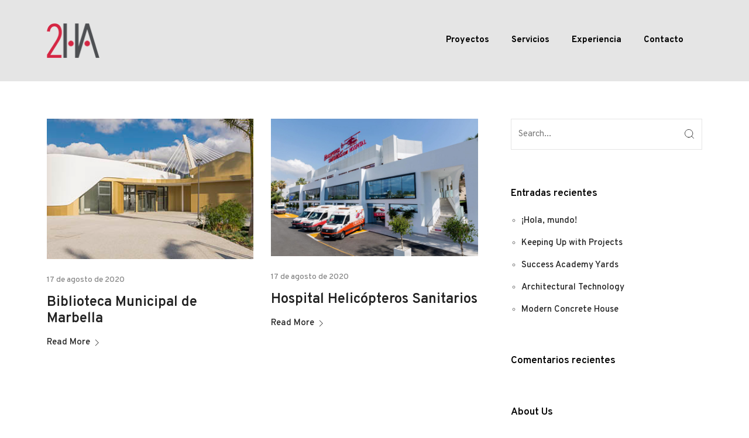

--- FILE ---
content_type: text/html; charset=UTF-8
request_url: https://2ha.es/portfolio-tag/edificacion-especial/
body_size: 13485
content:
<!DOCTYPE html>
<html lang="es">
<head>
	<meta charset="UTF-8">
	<meta name="viewport" content="width=device-width, initial-scale=1">
	<meta http-equiv="X-UA-Compatible" content="ie=edge">
    <title>Edificacion Especial &#8211; 2ha Arquitectos</title>
<meta name='robots' content='max-image-preview:large' />
<link rel='dns-prefetch' href='//maps.googleapis.com' />
<link rel='dns-prefetch' href='//fonts.googleapis.com' />
<link rel="alternate" type="application/rss+xml" title="2ha Arquitectos &raquo; Feed" href="https://2ha.es/feed/" />
<link rel="alternate" type="application/rss+xml" title="2ha Arquitectos &raquo; Feed de los comentarios" href="https://2ha.es/comments/feed/" />
<link rel="alternate" type="application/rss+xml" title="2ha Arquitectos &raquo; Edificacion Especial Portfolio Tag Feed" href="https://2ha.es/portfolio-tag/edificacion-especial/feed/" />
<script>
window._wpemojiSettings = {"baseUrl":"https:\/\/s.w.org\/images\/core\/emoji\/15.0.3\/72x72\/","ext":".png","svgUrl":"https:\/\/s.w.org\/images\/core\/emoji\/15.0.3\/svg\/","svgExt":".svg","source":{"concatemoji":"https:\/\/2ha.es\/wp-includes\/js\/wp-emoji-release.min.js?ver=6.5.7"}};
/*! This file is auto-generated */
!function(i,n){var o,s,e;function c(e){try{var t={supportTests:e,timestamp:(new Date).valueOf()};sessionStorage.setItem(o,JSON.stringify(t))}catch(e){}}function p(e,t,n){e.clearRect(0,0,e.canvas.width,e.canvas.height),e.fillText(t,0,0);var t=new Uint32Array(e.getImageData(0,0,e.canvas.width,e.canvas.height).data),r=(e.clearRect(0,0,e.canvas.width,e.canvas.height),e.fillText(n,0,0),new Uint32Array(e.getImageData(0,0,e.canvas.width,e.canvas.height).data));return t.every(function(e,t){return e===r[t]})}function u(e,t,n){switch(t){case"flag":return n(e,"\ud83c\udff3\ufe0f\u200d\u26a7\ufe0f","\ud83c\udff3\ufe0f\u200b\u26a7\ufe0f")?!1:!n(e,"\ud83c\uddfa\ud83c\uddf3","\ud83c\uddfa\u200b\ud83c\uddf3")&&!n(e,"\ud83c\udff4\udb40\udc67\udb40\udc62\udb40\udc65\udb40\udc6e\udb40\udc67\udb40\udc7f","\ud83c\udff4\u200b\udb40\udc67\u200b\udb40\udc62\u200b\udb40\udc65\u200b\udb40\udc6e\u200b\udb40\udc67\u200b\udb40\udc7f");case"emoji":return!n(e,"\ud83d\udc26\u200d\u2b1b","\ud83d\udc26\u200b\u2b1b")}return!1}function f(e,t,n){var r="undefined"!=typeof WorkerGlobalScope&&self instanceof WorkerGlobalScope?new OffscreenCanvas(300,150):i.createElement("canvas"),a=r.getContext("2d",{willReadFrequently:!0}),o=(a.textBaseline="top",a.font="600 32px Arial",{});return e.forEach(function(e){o[e]=t(a,e,n)}),o}function t(e){var t=i.createElement("script");t.src=e,t.defer=!0,i.head.appendChild(t)}"undefined"!=typeof Promise&&(o="wpEmojiSettingsSupports",s=["flag","emoji"],n.supports={everything:!0,everythingExceptFlag:!0},e=new Promise(function(e){i.addEventListener("DOMContentLoaded",e,{once:!0})}),new Promise(function(t){var n=function(){try{var e=JSON.parse(sessionStorage.getItem(o));if("object"==typeof e&&"number"==typeof e.timestamp&&(new Date).valueOf()<e.timestamp+604800&&"object"==typeof e.supportTests)return e.supportTests}catch(e){}return null}();if(!n){if("undefined"!=typeof Worker&&"undefined"!=typeof OffscreenCanvas&&"undefined"!=typeof URL&&URL.createObjectURL&&"undefined"!=typeof Blob)try{var e="postMessage("+f.toString()+"("+[JSON.stringify(s),u.toString(),p.toString()].join(",")+"));",r=new Blob([e],{type:"text/javascript"}),a=new Worker(URL.createObjectURL(r),{name:"wpTestEmojiSupports"});return void(a.onmessage=function(e){c(n=e.data),a.terminate(),t(n)})}catch(e){}c(n=f(s,u,p))}t(n)}).then(function(e){for(var t in e)n.supports[t]=e[t],n.supports.everything=n.supports.everything&&n.supports[t],"flag"!==t&&(n.supports.everythingExceptFlag=n.supports.everythingExceptFlag&&n.supports[t]);n.supports.everythingExceptFlag=n.supports.everythingExceptFlag&&!n.supports.flag,n.DOMReady=!1,n.readyCallback=function(){n.DOMReady=!0}}).then(function(){return e}).then(function(){var e;n.supports.everything||(n.readyCallback(),(e=n.source||{}).concatemoji?t(e.concatemoji):e.wpemoji&&e.twemoji&&(t(e.twemoji),t(e.wpemoji)))}))}((window,document),window._wpemojiSettings);
</script>
<style id='wp-emoji-styles-inline-css'>

	img.wp-smiley, img.emoji {
		display: inline !important;
		border: none !important;
		box-shadow: none !important;
		height: 1em !important;
		width: 1em !important;
		margin: 0 0.07em !important;
		vertical-align: -0.1em !important;
		background: none !important;
		padding: 0 !important;
	}
</style>
<link rel='stylesheet' id='wp-block-library-css' href='https://2ha.es/wp-includes/css/dist/block-library/style.min.css?ver=6.5.7' media='all' />
<link rel='stylesheet' id='cp_timeline-cgb-style-css-css' href='https://2ha.es/wp-content/plugins/cool-timeline/includes/cool-timeline-block/dist/blocks.style.build.css' media='all' />
<style id='classic-theme-styles-inline-css'>
/*! This file is auto-generated */
.wp-block-button__link{color:#fff;background-color:#32373c;border-radius:9999px;box-shadow:none;text-decoration:none;padding:calc(.667em + 2px) calc(1.333em + 2px);font-size:1.125em}.wp-block-file__button{background:#32373c;color:#fff;text-decoration:none}
</style>
<style id='global-styles-inline-css'>
body{--wp--preset--color--black: #000000;--wp--preset--color--cyan-bluish-gray: #abb8c3;--wp--preset--color--white: #ffffff;--wp--preset--color--pale-pink: #f78da7;--wp--preset--color--vivid-red: #cf2e2e;--wp--preset--color--luminous-vivid-orange: #ff6900;--wp--preset--color--luminous-vivid-amber: #fcb900;--wp--preset--color--light-green-cyan: #7bdcb5;--wp--preset--color--vivid-green-cyan: #00d084;--wp--preset--color--pale-cyan-blue: #8ed1fc;--wp--preset--color--vivid-cyan-blue: #0693e3;--wp--preset--color--vivid-purple: #9b51e0;--wp--preset--gradient--vivid-cyan-blue-to-vivid-purple: linear-gradient(135deg,rgba(6,147,227,1) 0%,rgb(155,81,224) 100%);--wp--preset--gradient--light-green-cyan-to-vivid-green-cyan: linear-gradient(135deg,rgb(122,220,180) 0%,rgb(0,208,130) 100%);--wp--preset--gradient--luminous-vivid-amber-to-luminous-vivid-orange: linear-gradient(135deg,rgba(252,185,0,1) 0%,rgba(255,105,0,1) 100%);--wp--preset--gradient--luminous-vivid-orange-to-vivid-red: linear-gradient(135deg,rgba(255,105,0,1) 0%,rgb(207,46,46) 100%);--wp--preset--gradient--very-light-gray-to-cyan-bluish-gray: linear-gradient(135deg,rgb(238,238,238) 0%,rgb(169,184,195) 100%);--wp--preset--gradient--cool-to-warm-spectrum: linear-gradient(135deg,rgb(74,234,220) 0%,rgb(151,120,209) 20%,rgb(207,42,186) 40%,rgb(238,44,130) 60%,rgb(251,105,98) 80%,rgb(254,248,76) 100%);--wp--preset--gradient--blush-light-purple: linear-gradient(135deg,rgb(255,206,236) 0%,rgb(152,150,240) 100%);--wp--preset--gradient--blush-bordeaux: linear-gradient(135deg,rgb(254,205,165) 0%,rgb(254,45,45) 50%,rgb(107,0,62) 100%);--wp--preset--gradient--luminous-dusk: linear-gradient(135deg,rgb(255,203,112) 0%,rgb(199,81,192) 50%,rgb(65,88,208) 100%);--wp--preset--gradient--pale-ocean: linear-gradient(135deg,rgb(255,245,203) 0%,rgb(182,227,212) 50%,rgb(51,167,181) 100%);--wp--preset--gradient--electric-grass: linear-gradient(135deg,rgb(202,248,128) 0%,rgb(113,206,126) 100%);--wp--preset--gradient--midnight: linear-gradient(135deg,rgb(2,3,129) 0%,rgb(40,116,252) 100%);--wp--preset--font-size--small: 13px;--wp--preset--font-size--medium: 20px;--wp--preset--font-size--large: 36px;--wp--preset--font-size--x-large: 42px;--wp--preset--spacing--20: 0.44rem;--wp--preset--spacing--30: 0.67rem;--wp--preset--spacing--40: 1rem;--wp--preset--spacing--50: 1.5rem;--wp--preset--spacing--60: 2.25rem;--wp--preset--spacing--70: 3.38rem;--wp--preset--spacing--80: 5.06rem;--wp--preset--shadow--natural: 6px 6px 9px rgba(0, 0, 0, 0.2);--wp--preset--shadow--deep: 12px 12px 50px rgba(0, 0, 0, 0.4);--wp--preset--shadow--sharp: 6px 6px 0px rgba(0, 0, 0, 0.2);--wp--preset--shadow--outlined: 6px 6px 0px -3px rgba(255, 255, 255, 1), 6px 6px rgba(0, 0, 0, 1);--wp--preset--shadow--crisp: 6px 6px 0px rgba(0, 0, 0, 1);}:where(.is-layout-flex){gap: 0.5em;}:where(.is-layout-grid){gap: 0.5em;}body .is-layout-flex{display: flex;}body .is-layout-flex{flex-wrap: wrap;align-items: center;}body .is-layout-flex > *{margin: 0;}body .is-layout-grid{display: grid;}body .is-layout-grid > *{margin: 0;}:where(.wp-block-columns.is-layout-flex){gap: 2em;}:where(.wp-block-columns.is-layout-grid){gap: 2em;}:where(.wp-block-post-template.is-layout-flex){gap: 1.25em;}:where(.wp-block-post-template.is-layout-grid){gap: 1.25em;}.has-black-color{color: var(--wp--preset--color--black) !important;}.has-cyan-bluish-gray-color{color: var(--wp--preset--color--cyan-bluish-gray) !important;}.has-white-color{color: var(--wp--preset--color--white) !important;}.has-pale-pink-color{color: var(--wp--preset--color--pale-pink) !important;}.has-vivid-red-color{color: var(--wp--preset--color--vivid-red) !important;}.has-luminous-vivid-orange-color{color: var(--wp--preset--color--luminous-vivid-orange) !important;}.has-luminous-vivid-amber-color{color: var(--wp--preset--color--luminous-vivid-amber) !important;}.has-light-green-cyan-color{color: var(--wp--preset--color--light-green-cyan) !important;}.has-vivid-green-cyan-color{color: var(--wp--preset--color--vivid-green-cyan) !important;}.has-pale-cyan-blue-color{color: var(--wp--preset--color--pale-cyan-blue) !important;}.has-vivid-cyan-blue-color{color: var(--wp--preset--color--vivid-cyan-blue) !important;}.has-vivid-purple-color{color: var(--wp--preset--color--vivid-purple) !important;}.has-black-background-color{background-color: var(--wp--preset--color--black) !important;}.has-cyan-bluish-gray-background-color{background-color: var(--wp--preset--color--cyan-bluish-gray) !important;}.has-white-background-color{background-color: var(--wp--preset--color--white) !important;}.has-pale-pink-background-color{background-color: var(--wp--preset--color--pale-pink) !important;}.has-vivid-red-background-color{background-color: var(--wp--preset--color--vivid-red) !important;}.has-luminous-vivid-orange-background-color{background-color: var(--wp--preset--color--luminous-vivid-orange) !important;}.has-luminous-vivid-amber-background-color{background-color: var(--wp--preset--color--luminous-vivid-amber) !important;}.has-light-green-cyan-background-color{background-color: var(--wp--preset--color--light-green-cyan) !important;}.has-vivid-green-cyan-background-color{background-color: var(--wp--preset--color--vivid-green-cyan) !important;}.has-pale-cyan-blue-background-color{background-color: var(--wp--preset--color--pale-cyan-blue) !important;}.has-vivid-cyan-blue-background-color{background-color: var(--wp--preset--color--vivid-cyan-blue) !important;}.has-vivid-purple-background-color{background-color: var(--wp--preset--color--vivid-purple) !important;}.has-black-border-color{border-color: var(--wp--preset--color--black) !important;}.has-cyan-bluish-gray-border-color{border-color: var(--wp--preset--color--cyan-bluish-gray) !important;}.has-white-border-color{border-color: var(--wp--preset--color--white) !important;}.has-pale-pink-border-color{border-color: var(--wp--preset--color--pale-pink) !important;}.has-vivid-red-border-color{border-color: var(--wp--preset--color--vivid-red) !important;}.has-luminous-vivid-orange-border-color{border-color: var(--wp--preset--color--luminous-vivid-orange) !important;}.has-luminous-vivid-amber-border-color{border-color: var(--wp--preset--color--luminous-vivid-amber) !important;}.has-light-green-cyan-border-color{border-color: var(--wp--preset--color--light-green-cyan) !important;}.has-vivid-green-cyan-border-color{border-color: var(--wp--preset--color--vivid-green-cyan) !important;}.has-pale-cyan-blue-border-color{border-color: var(--wp--preset--color--pale-cyan-blue) !important;}.has-vivid-cyan-blue-border-color{border-color: var(--wp--preset--color--vivid-cyan-blue) !important;}.has-vivid-purple-border-color{border-color: var(--wp--preset--color--vivid-purple) !important;}.has-vivid-cyan-blue-to-vivid-purple-gradient-background{background: var(--wp--preset--gradient--vivid-cyan-blue-to-vivid-purple) !important;}.has-light-green-cyan-to-vivid-green-cyan-gradient-background{background: var(--wp--preset--gradient--light-green-cyan-to-vivid-green-cyan) !important;}.has-luminous-vivid-amber-to-luminous-vivid-orange-gradient-background{background: var(--wp--preset--gradient--luminous-vivid-amber-to-luminous-vivid-orange) !important;}.has-luminous-vivid-orange-to-vivid-red-gradient-background{background: var(--wp--preset--gradient--luminous-vivid-orange-to-vivid-red) !important;}.has-very-light-gray-to-cyan-bluish-gray-gradient-background{background: var(--wp--preset--gradient--very-light-gray-to-cyan-bluish-gray) !important;}.has-cool-to-warm-spectrum-gradient-background{background: var(--wp--preset--gradient--cool-to-warm-spectrum) !important;}.has-blush-light-purple-gradient-background{background: var(--wp--preset--gradient--blush-light-purple) !important;}.has-blush-bordeaux-gradient-background{background: var(--wp--preset--gradient--blush-bordeaux) !important;}.has-luminous-dusk-gradient-background{background: var(--wp--preset--gradient--luminous-dusk) !important;}.has-pale-ocean-gradient-background{background: var(--wp--preset--gradient--pale-ocean) !important;}.has-electric-grass-gradient-background{background: var(--wp--preset--gradient--electric-grass) !important;}.has-midnight-gradient-background{background: var(--wp--preset--gradient--midnight) !important;}.has-small-font-size{font-size: var(--wp--preset--font-size--small) !important;}.has-medium-font-size{font-size: var(--wp--preset--font-size--medium) !important;}.has-large-font-size{font-size: var(--wp--preset--font-size--large) !important;}.has-x-large-font-size{font-size: var(--wp--preset--font-size--x-large) !important;}
.wp-block-navigation a:where(:not(.wp-element-button)){color: inherit;}
:where(.wp-block-post-template.is-layout-flex){gap: 1.25em;}:where(.wp-block-post-template.is-layout-grid){gap: 1.25em;}
:where(.wp-block-columns.is-layout-flex){gap: 2em;}:where(.wp-block-columns.is-layout-grid){gap: 2em;}
.wp-block-pullquote{font-size: 1.5em;line-height: 1.6;}
</style>
<link rel='stylesheet' id='contact-form-7-css' href='https://2ha.es/wp-content/plugins/contact-form-7/includes/css/styles.css?ver=5.5.5' media='all' />
<link rel='stylesheet' id='grada-style-css' href='https://2ha.es/wp-content/plugins/vara-plugin//assets/css/style.css?ver=1.0.1' media='all' />
<link rel='stylesheet' id='vara-main-style-css' href='https://2ha.es/wp-content/themes/vara/assets/css/vara.css?ver=1.1' media='all' />
<link rel='stylesheet' id='magnific-popup-css' href='https://2ha.es/wp-content/themes/vara/assets/css/magnific-popup.css?ver=1.1' media='all' />
<link rel='stylesheet' id='owl-carousel-css' href='https://2ha.es/wp-content/themes/vara/assets/css/owl.carousel.min.css?ver=1.1' media='all' />
<link rel='stylesheet' id='perfect-scrollbar-css' href='https://2ha.es/wp-content/themes/vara/assets/css/perfect-scrollbar.css?ver=1.1' media='all' />
<link rel='stylesheet' id='elegant-icons-css' href='https://2ha.es/wp-content/themes/vara/assets/css/elegant-icons.css?ver=1.1' media='all' />
<link rel='stylesheet' id='material-icons-css' href='//fonts.googleapis.com/icon?family=Material+Icons&#038;ver=6.5.7' media='all' />
<link rel='stylesheet' id='vara-style-css' href='https://2ha.es/wp-content/themes/vara/style.css?ver=6.5.7' media='all' />
<style id='vara-style-inline-css'>
a:not(button):hover,a:not(button).active,.woocommerce .star-rating,.woocommerce .star-rating::before,.breadcrumb-list .breadcrumb-list-item a:hover,.woocommerce .woocommerce-shipping-calculator a,.woocommerce .single-product .gs-product-summary .price,.woocommerce .single-product .gs-product-summary .product_meta > span a,.gs-comments .gs-comments-list .page-numbers.next:hover,.gs-comments .gs-comments-list .page-numbers.prev:hover,.gs-pagination ul.page-numbers li.active a,.gs-post-nav .post-nav-link a:hover .gs-post-nav-title,.gs-blog-post .entry-details-meta .gs-sticky-post,.gs-blog-post .entry-meta-author .author-name a:hover,.gs-site-header.gs-mobile-header-default .mobile-navigation nav ul.menu li.menu-item a:hover,.gs-site-header.gs-mobile-header-default .mobile-navigation nav ul.menu li.menu-item.current_page_ancestor > a,.gs-site-header.gs-mobile-header-default .mobile-navigation nav ul.menu li.menu-item.current_page_item > a,.gs-woo-page .product-holder .entry-details .gs-product-cats a:hover,.gs-site-footer .subfooter-area .subfooter-area-inner .subfooter-social-network ul li a:hover,.woocommerce .cart_totals table td[data-title="Total"] span,.woocommerce-account .woocommerce .woocommerce-MyAccount-navigation ul li a:hover,.gs-gallery-images .gs-gallery-item .gallery-item-title a:hover,.mobile-nav-menu nav ul.menu li.menu-item a:hover,.mobile-nav-menu nav ul.menu li.menu-item.current_page_ancestor > a,.mobile-nav-menu nav ul.menu li.menu-item.current_page_item > a{ color: #b72a44 } .gs-btn.gs-btn-loading,.gs-btn.gs-btn-loading:hover,.gs-btn.gs-btn-accent.gs-btn-loading,.woocommerce table td.product-remove a:hover,.gs-close-btn svg:hover,.woocommerce .single-product .woocommerce-tabs ul.tabs li a:hover,.woocommerce .single-product .woocommerce-tabs ul.tabs li.active a{ color: #b72a44 !important} .elementor-button,mark,.gs-btn.gs-btn-accent,.scrollto-top.gotop-dark,.tagcloud a:hover,ul.menu.site-header-menu li.menu-item > a:after,ul.menu.site-header-menu li.menu-item.menu-item-has-children > ul.sub-menu li.menu-item a:after,.gs-filters ul li a:after,.gs-filters ul li a.active:after,.gs-progress-bar .gs-progress-bar-wrapper .gs-progress-bar-fill span,.gs-pagination ul.page-numbers li a.current, .gs-pagination ul.page-numbers li span.current,.gs-pagination.gs-pagination-pages .gs-pagination-pages__numbers .post-page-numbers.current,.header-shopping-cart .header-shopping-cart-icon span,.menu-navigation-regular ul li.menu-item.menu-item-has-children > ul.sub-menu li.menu-item a:after,.menu-navigation-regular ul li.menu-item > a:after,.menu-navigation-vertical ul li a:after{ background-color: #b72a44 } ::-moz-selection{ background-color: #b72a44 } ::selection{ background-color: #b72a44 } .woocommerce .single-product .woocommerce-tabs .woocommerce-Tabs-panel .woocommerce-Reviews #review_form_wrapper .comment-form .form-submit input{ background-color: #b72a44 !important} .gs-subscribe input[type="email"]:focus,.gs-btn.gs-btn-accent,.woocommerce .blockUI.blockOverlay::before,.woocommerce .loader::before,.woocommerce .single-product .woocommerce-tabs ul.tabs li a:hover,.woocommerce .single-product .woocommerce-tabs ul.tabs li.active a{ border-color: #b72a44 } .select2.select2-container.select2-container--default.select2-container--open .select2-selection--multiple,.woocommerce .single-product .woocommerce-tabs .woocommerce-Tabs-panel .woocommerce-Reviews #review_form_wrapper .comment-form .form-submit input{ border-color: #b72a44 !important}
</style>
<link rel='stylesheet' id='google-font-overpass-css' href='//fonts.googleapis.com/css?family=Overpass%3A300%2C300i%2C400%2C400i%2C500%2C600%2C700&#038;ver=1.0.0' media='all' />
<script src="https://2ha.es/wp-includes/js/jquery/jquery.min.js?ver=3.7.1" id="jquery-core-js"></script>
<script src="https://2ha.es/wp-includes/js/jquery/jquery-migrate.min.js?ver=3.4.1" id="jquery-migrate-js"></script>
<script src="https://maps.googleapis.com/maps/api/js?key=AIzaSyDmIS0RrlRCJYdisSlClyrPTnNC7UiAE-4&amp;ver=1.0.1" id="vara-google-maps-js"></script>
<link rel="https://api.w.org/" href="https://2ha.es/wp-json/" /><link rel="EditURI" type="application/rsd+xml" title="RSD" href="https://2ha.es/xmlrpc.php?rsd" />
<meta name="generator" content="WordPress 6.5.7" />
<style>.recentcomments a{display:inline !important;padding:0 !important;margin:0 !important;}</style><link rel="icon" href="https://2ha.es/wp-content/uploads/2020/08/cropped-favicon-1-150x150.png" sizes="32x32" />
<link rel="icon" href="https://2ha.es/wp-content/uploads/2020/08/cropped-favicon-1-300x300.png" sizes="192x192" />
<link rel="apple-touch-icon" href="https://2ha.es/wp-content/uploads/2020/08/cropped-favicon-1-300x300.png" />
<meta name="msapplication-TileImage" content="https://2ha.es/wp-content/uploads/2020/08/cropped-favicon-1-300x300.png" />
		<style id="wp-custom-css">
			.gs-scroll-link svg circle:nth-child(2) {
    stroke-dasharray: 150;
    stroke-dashoffset: 150;
    -webkit-transition: all 1.5s cubic-bezier(.45,0,.14,1.03);
    -o-transition: all 1.5s cubic-bezier(.45,0,.14,1.03);
    transition: all 1.5s cubic-bezier(.45,0,.14,1.03);
    -webkit-transform: rotate(-200deg);
    -ms-transform: rotate(-200deg);
    transform: rotate(-200deg);
    -webkit-transform-origin: 71% 50%;
    -ms-transform-origin: 71% 50%;
    transform-origin: 71% 50%
}

.gs-scroll-link:hover svg circle:nth-child(2) {
    stroke-dashoffset: 0;
    -webkit-transform: rotate(55deg);
    -ms-transform: rotate(55deg);
    transform: rotate(55deg);
    -webkit-transition: 1.2s cubic-bezier(.38,.67,.76,.66);
    -o-transition: 1.2s cubic-bezier(.38,.67,.76,.66);
    transition: 1.2s cubic-bezier(.38,.67,.76,.66)
}
.gs-site-header {
    background-color: #e5e5e5;
}
ul.menu.site-header-menu {
    padding: 0;
    margin: 0;
    font-weight: bold;
}		</style>
		<style id="kirki-inline-styles"></style></head>
<body class="archive tax-project_tag term-edificacion-especial term-67 elementor-default elementor-kit-2232">

    
    
	<div class="site-content">

                    <div class="gs-mobile-header-holder">
                <div class="gs-site-header gs-mobile-header-default gs-mobile-header-full-width">
			        <div class="container">
	<div class="gs-site-header-inner d-flex align-items-center">
		<div class="gs-logo gs-logo-img">
	<a href="https://2ha.es/" style="width: 90px;height: 59px">
		<img width="364" height="238" src="https://2ha.es/wp-content/uploads/2021/03/2ha_logo.png" class="logo-img-holder logo-default" alt="2ha Arquitectos" decoding="async" fetchpriority="high" srcset="https://2ha.es/wp-content/uploads/2021/03/2ha_logo.png 364w, https://2ha.es/wp-content/uploads/2021/03/2ha_logo-300x196.png 300w" sizes="(max-width: 364px) 100vw, 364px" /><img width="364" height="238" src="https://2ha.es/wp-content/uploads/2021/03/2ha_logo.png" class="logo-img-holder logo-light" alt="2ha Arquitectos" decoding="async" srcset="https://2ha.es/wp-content/uploads/2021/03/2ha_logo.png 364w, https://2ha.es/wp-content/uploads/2021/03/2ha_logo-300x196.png 300w" sizes="(max-width: 364px) 100vw, 364px" />	</a>
</div>		<div class="ml-auto d-flex align-items-center">
			<div class="site-header-tools d-flex align-items-center">
											</div>
			<a href="#" class="mobile-header-btn" id="mobile-header-btn">
                <span class="burger-icon">
                    <span></span>
                    <span></span>
                    <span></span>
                </span>
			</a>
		</div>
	</div>
	<div class="mobile-navigation">
		<nav class="menu-main-menu-container"><ul id="menu-main-menu" class="menu"><li id="menu-item-2304" class="menu-item menu-item-type-post_type menu-item-object-page megamenu-2-col menu-item-2304"><a href="https://2ha.es/proyectos/">Proyectos</a></li>
<li id="menu-item-2291" class="menu-item menu-item-type-custom menu-item-object-custom menu-item-has-children megamenu-2-col menu-item-2291"><a href="#">Servicios</a>
<ul class="sub-menu">
	<li id="menu-item-2293" class="menu-item menu-item-type-post_type menu-item-object-page megamenu-2-col menu-item-2293"><a href="https://2ha.es/direccion-ejecucion/">Dirección de ejecución</a></li>
	<li id="menu-item-2491" class="menu-item menu-item-type-post_type menu-item-object-page megamenu-2-col menu-item-2491"><a href="https://2ha.es/mobiliario/">Css</a></li>
	<li id="menu-item-3146" class="menu-item menu-item-type-post_type menu-item-object-page megamenu-2-col menu-item-3146"><a href="https://2ha.es/project-manager/">Project manager</a></li>
</ul>
</li>
<li id="menu-item-2570" class="menu-item menu-item-type-post_type menu-item-object-page megamenu-2-col menu-item-2570"><a href="https://2ha.es/elementor-2519/">Experiencia</a></li>
<li id="menu-item-2286" class="menu-item menu-item-type-post_type menu-item-object-page megamenu-2-col menu-item-2286"><a href="https://2ha.es/contacto/">Contacto</a></li>
</ul></nav>	</div>
</div>                </div>
            </div>

            <div class="gs-site-header-holder">
                <div class="gs-site-header gs-site-header-default gs-site-header-full-width">
			        <div class="container">
	<div class="d-flex align-items-stretch gs-site-header-inner">
        <div class="d-flex align-items-stretch">
	        <div class="gs-logo gs-logo-img">
	<a href="https://2ha.es/" style="width: 90px;height: 59px">
		<img width="364" height="238" src="https://2ha.es/wp-content/uploads/2021/03/2ha_logo.png" class="logo-img-holder logo-default" alt="2ha Arquitectos" decoding="async" srcset="https://2ha.es/wp-content/uploads/2021/03/2ha_logo.png 364w, https://2ha.es/wp-content/uploads/2021/03/2ha_logo-300x196.png 300w" sizes="(max-width: 364px) 100vw, 364px" /><img width="364" height="238" src="https://2ha.es/wp-content/uploads/2021/03/2ha_logo.png" class="logo-img-holder logo-light" alt="2ha Arquitectos" decoding="async" srcset="https://2ha.es/wp-content/uploads/2021/03/2ha_logo.png 364w, https://2ha.es/wp-content/uploads/2021/03/2ha_logo-300x196.png 300w" sizes="(max-width: 364px) 100vw, 364px" />	</a>
</div>        </div>
		<div class="ml-auto d-flex align-items-stretch">
            <div class="site-header-navigation d-flex align-items-stretch">
				<nav class="d-flex menu-navigation-regular"><ul id="menu-main-menu-1" class="menu site-header-menu d-flex align-items-center"><li id="vara-menu-item-2304" class="menu-item menu-item-type-post_type menu-item-object-page megamenu-2-col "><a href="https://2ha.es/proyectos/" class="">Proyectos</a></li>
<li id="vara-menu-item-2291" class="menu-item menu-item-type-custom menu-item-object-custom menu-item-has-children megamenu-2-col "><a href="#" class="">Servicios</a>
<ul class="sub-menu">
	<li id="vara-menu-item-2293" class="menu-item menu-item-type-post_type menu-item-object-page megamenu-2-col "><a href="https://2ha.es/direccion-ejecucion/" class="">Dirección de ejecución</a></li>
	<li id="vara-menu-item-2491" class="menu-item menu-item-type-post_type menu-item-object-page megamenu-2-col "><a href="https://2ha.es/mobiliario/" class="">Css</a></li>
	<li id="vara-menu-item-3146" class="menu-item menu-item-type-post_type menu-item-object-page megamenu-2-col "><a href="https://2ha.es/project-manager/" class="">Project manager</a></li>
</ul>
</li>
<li id="vara-menu-item-2570" class="menu-item menu-item-type-post_type menu-item-object-page megamenu-2-col "><a href="https://2ha.es/elementor-2519/" class="">Experiencia</a></li>
<li id="vara-menu-item-2286" class="menu-item menu-item-type-post_type menu-item-object-page megamenu-2-col "><a href="https://2ha.es/contacto/" class="">Contacto</a></li>
</ul></nav>            </div>
			<div class="d-flex align-items-stretch">
									<div class="site-header-tools d-flex align-items-stretch">
												                        					</div>
							</div>
		</div>
	</div>
</div>
                                    </div>
            </div>
	                <div class="gs-content-wrapper">

                <div class="gs-blog-wrapper gs-entries-style-classic-grid gs-overflow-hidden large-pt large-pb">
        <div class="container">
            <div class="row">
                <div class="col-lg-8">
                    <div class="gs-blog-holder-inner">
                        <div class="row isotope-container" data-entries-source="9513b8c8afae02f59de5a7bed4885741" >
															                                <div class="iso-item col-sm-6 post-1748 portfolio type-portfolio status-publish has-post-thumbnail hentry project_cat-edificios-especiales project_tag-edificacion-especial" id="id-1748" data-id="1748" >
                                    <div class="gs-blog-item gsFadeIn wow"  >
	                                    
<div class="gs-blog-post gs-blog-post--classic-grid">

            <div class="entry-thumbnail">
            <a href="https://2ha.es/portfolio/biblioteca-marbella/" class="entry-thumbnail__link">
                                    <div class="entry-image-ratio" style="padding-bottom: 67.930029% !important;">
                        <img width="343" height="233" src="https://2ha.es/wp-content/uploads/2021/03/biblikotecaP.jpg" class="attachment-post-thumbnail size-post-thumbnail wp-post-image" alt="" decoding="async" loading="lazy" srcset="https://2ha.es/wp-content/uploads/2021/03/biblikotecaP.jpg 343w, https://2ha.es/wp-content/uploads/2021/03/biblikotecaP-300x204.jpg 300w" sizes="(max-width: 343px) 100vw, 343px" />                    </div>
                            </a>
        </div>
    
    <div class="entry-details">
        <div class="entry-details__inner">

			                <div class="entry-details-meta">
					<span class="entry-meta-date gs-divider">
    <span>17 de agosto de 2020</span>
</span>                </div>
			
			                <h4 class="entry-details-title">
                    <a href="https://2ha.es/portfolio/biblioteca-marbella/">Biblioteca Municipal de Marbella</a>
                </h4>
			
			            <a class="gs-read-more" href="https://2ha.es/portfolio/biblioteca-marbella/">
                <span class="text">Read More</span>
                <svg version="1.1" xmlns="http://www.w3.org/2000/svg" xmlns:xlink="http://www.w3.org/1999/xlink" x="0px" y="0px" viewBox="0 0 22 12" style="enable-background:new 0 0 22 12;" xml:space="preserve"><line x1="0.3" y1="6" x2="21.3" y2="6"></line><polyline points="15.8,0.6 21.3,6 15.8,11.4 "></polyline></svg>
            </a>
        </div>
    </div>

</div>                                    </div>
                                </div>
																                                <div class="iso-item col-sm-6 post-1747 portfolio type-portfolio status-publish has-post-thumbnail hentry project_cat-edificios-especiales project_tag-edificacion-especial" id="id-1747" data-id="1747" >
                                    <div class="gs-blog-item gsFadeIn wow"  >
	                                    
<div class="gs-blog-post gs-blog-post--classic-grid">

            <div class="entry-thumbnail">
            <a href="https://2ha.es/portfolio/hospital-helicopteros/" class="entry-thumbnail__link">
                                    <div class="entry-image-ratio" style="padding-bottom: 66.650391% !important;">
                        <img width="2048" height="1365" src="https://2ha.es/wp-content/uploads/2020/08/14939955_1254523614570021_8484533218499355934_o.jpg" class="attachment-post-thumbnail size-post-thumbnail wp-post-image" alt="" decoding="async" loading="lazy" srcset="https://2ha.es/wp-content/uploads/2020/08/14939955_1254523614570021_8484533218499355934_o.jpg 2048w, https://2ha.es/wp-content/uploads/2020/08/14939955_1254523614570021_8484533218499355934_o-300x200.jpg 300w, https://2ha.es/wp-content/uploads/2020/08/14939955_1254523614570021_8484533218499355934_o-1024x683.jpg 1024w, https://2ha.es/wp-content/uploads/2020/08/14939955_1254523614570021_8484533218499355934_o-768x512.jpg 768w, https://2ha.es/wp-content/uploads/2020/08/14939955_1254523614570021_8484533218499355934_o-1536x1024.jpg 1536w" sizes="(max-width: 2048px) 100vw, 2048px" />                    </div>
                            </a>
        </div>
    
    <div class="entry-details">
        <div class="entry-details__inner">

			                <div class="entry-details-meta">
					<span class="entry-meta-date gs-divider">
    <span>17 de agosto de 2020</span>
</span>                </div>
			
			                <h4 class="entry-details-title">
                    <a href="https://2ha.es/portfolio/hospital-helicopteros/">Hospital Helicópteros Sanitarios</a>
                </h4>
			
			            <a class="gs-read-more" href="https://2ha.es/portfolio/hospital-helicopteros/">
                <span class="text">Read More</span>
                <svg version="1.1" xmlns="http://www.w3.org/2000/svg" xmlns:xlink="http://www.w3.org/1999/xlink" x="0px" y="0px" viewBox="0 0 22 12" style="enable-background:new 0 0 22 12;" xml:space="preserve"><line x1="0.3" y1="6" x2="21.3" y2="6"></line><polyline points="15.8,0.6 21.3,6 15.8,11.4 "></polyline></svg>
            </a>
        </div>
    </div>

</div>                                    </div>
                                </div>
								                        </div>
						                    </div>
                </div>
				                    <div class="col-lg-4">
                        <div class="sidebar-container archive-sidebar">
							<div id="search-2" class="widget widget_search"><form action="https://2ha.es/" method="get" class="search-form">
	<input placeholder="Search..." type="search" name="s" />
	<label class="search-form-button">
		<input type="submit" />
        <svg width="20" height="20" viewBox="0 0 26 26" fill="none" xmlns="http://www.w3.org/2000/svg">
            <path d="M11.9167 20.5833C16.7031 20.5833 20.5833 16.7031 20.5833 11.9167C20.5833 7.1302 16.7031 3.25 11.9167 3.25C7.1302 3.25 3.25 7.1302 3.25 11.9167C3.25 16.7031 7.1302 20.5833 11.9167 20.5833Z" stroke="black" stroke-width="1" stroke-linecap="round" stroke-linejoin="round"/>
            <path d="M22.75 22.75L18.0375 18.0375" stroke="black" stroke-width="1" stroke-linecap="round" stroke-linejoin="round"/>
        </svg>
	</label>
</form>
</div>
		<div id="recent-posts-2" class="widget widget_recent_entries">
		<div class="widget-title-outer"><h5 class="widgettitle">Entradas recientes</h5></div>
		<ul>
											<li>
					<a href="https://2ha.es/hola-mundo/">¡Hola, mundo!</a>
									</li>
											<li>
					<a href="https://2ha.es/keeping-up-with-projects/">Keeping Up with Projects</a>
									</li>
											<li>
					<a href="https://2ha.es/success-academy-yards/">Success Academy Yards</a>
									</li>
											<li>
					<a href="https://2ha.es/architectural-technology/">Architectural Technology</a>
									</li>
											<li>
					<a href="https://2ha.es/modern-concrete-house/">Modern Concrete House</a>
									</li>
					</ul>

		</div><div id="recent-comments-2" class="widget widget_recent_comments"><div class="widget-title-outer"><h5 class="widgettitle">Comentarios recientes</h5></div><ul id="recentcomments"></ul></div><div id="text-2" class="widget widget_text"><div class="widget-title-outer"><h5 class="widgettitle">About Us</h5></div>			<div class="textwidget"><p>Lorem ipsum dolor sit amet, consectet cing elit, sed do eiusmod tempor inc ididunt utore et dolore magna aliqua ut.</p>
</div>
		</div><div id="categories-3" class="widget widget_categories"><div class="widget-title-outer"><h5 class="widgettitle">Categorías</h5></div>
			<ul>
					<li class="cat-item cat-item-1"><a href="https://2ha.es/category/sin-categoria/">Sin categoría</a>
</li>
	<li class="cat-item cat-item-16"><a href="https://2ha.es/category/architecture/">Architecture</a>
</li>
	<li class="cat-item cat-item-17"><a href="https://2ha.es/category/exterior/">Exterior</a>
</li>
	<li class="cat-item cat-item-18"><a href="https://2ha.es/category/furniture/">Furniture</a>
</li>
	<li class="cat-item cat-item-19"><a href="https://2ha.es/category/interior/">Interior</a>
</li>
	<li class="cat-item cat-item-20"><a href="https://2ha.es/category/structures/">Structures</a>
</li>
	<li class="cat-item cat-item-22"><a href="https://2ha.es/category/urban/">Urban</a>
</li>
			</ul>

			</div><div id="tag_cloud-1" class="widget widget_tag_cloud"><div class="widget-title-outer"><h5 class="widgettitle">Etiquetas</h5></div><div class="tagcloud"><a href="https://2ha.es/tag/architecture/" class="tag-cloud-link tag-link-23 tag-link-position-1" style="font-size: 8pt;" aria-label="architecture (1 elemento)">architecture</a>
<a href="https://2ha.es/tag/creative/" class="tag-cloud-link tag-link-24 tag-link-position-2" style="font-size: 8pt;" aria-label="creative (1 elemento)">creative</a>
<a href="https://2ha.es/tag/design/" class="tag-cloud-link tag-link-25 tag-link-position-3" style="font-size: 8pt;" aria-label="design (1 elemento)">design</a>
<a href="https://2ha.es/tag/exterior/" class="tag-cloud-link tag-link-26 tag-link-position-4" style="font-size: 8pt;" aria-label="exterior (1 elemento)">exterior</a>
<a href="https://2ha.es/tag/interior/" class="tag-cloud-link tag-link-27 tag-link-position-5" style="font-size: 8pt;" aria-label="interior (1 elemento)">interior</a>
<a href="https://2ha.es/tag/rendering/" class="tag-cloud-link tag-link-28 tag-link-position-6" style="font-size: 8pt;" aria-label="rendering (1 elemento)">rendering</a>
<a href="https://2ha.es/tag/store/" class="tag-cloud-link tag-link-29 tag-link-position-7" style="font-size: 8pt;" aria-label="store (1 elemento)">store</a>
<a href="https://2ha.es/tag/toolset/" class="tag-cloud-link tag-link-30 tag-link-position-8" style="font-size: 8pt;" aria-label="toolset (1 elemento)">toolset</a></div>
</div>                        </div>
                    </div>
				            </div>
        </div>
    </div>
        </div>
                            <footer class="gs-footer-template">
                <style>.elementor-20 .elementor-element.elementor-element-9a24bbe:not(.elementor-motion-effects-element-type-background), .elementor-20 .elementor-element.elementor-element-9a24bbe > .elementor-motion-effects-container > .elementor-motion-effects-layer{background-color:#E5E5E5;}.elementor-20 .elementor-element.elementor-element-9a24bbe{transition:background 0.3s, border 0.3s, border-radius 0.3s, box-shadow 0.3s;color:rgba(255, 255, 255, 0.6);}.elementor-20 .elementor-element.elementor-element-9a24bbe > .elementor-background-overlay{transition:background 0.3s, border-radius 0.3s, opacity 0.3s;}.elementor-20 .elementor-element.elementor-element-9a24bbe .elementor-heading-title{color:#FFFFFF;}.elementor-20 .elementor-element.elementor-element-9a24bbe a{color:rgba(255, 255, 255, 0.6);}.elementor-20 .elementor-element.elementor-element-9a24bbe a:hover{color:rgba(255, 255, 255, 0.7);}.elementor-20 .elementor-element.elementor-element-cc0344b{padding:20px 0px 10px 0px;}.elementor-20 .elementor-element.elementor-element-ede6428 > .elementor-element-populated{padding:0px 30px 0px 30px;}.elementor-20 .elementor-element.elementor-element-15bce5c{color:#383535C7;font-size:14px;}.elementor-20 .elementor-element.elementor-element-240471d > .elementor-element-populated{padding:0px 30px 0px 30px;}.elementor-20 .elementor-element.elementor-element-a955ead{text-align:right;color:#0E0C0C80;font-size:14px;}@media(max-width:767px){.elementor-20 .elementor-element.elementor-element-15bce5c{text-align:center;}.elementor-20 .elementor-element.elementor-element-a955ead{text-align:center;}}</style>		<div data-elementor-type="footer" data-elementor-id="20" class="elementor elementor-20" data-elementor-settings="[]">
							<div class="elementor-section-wrap">
							<section class="elementor-section elementor-top-section elementor-element elementor-element-9a24bbe elementor-section-boxed elementor-section-height-default elementor-section-height-default gs-locked-section-no" data-id="9a24bbe" data-element_type="section" data-settings="{&quot;background_background&quot;:&quot;classic&quot;}">
						<div class="elementor-container elementor-column-gap-default">
					<div class="elementor-column elementor-col-100 elementor-top-column elementor-element elementor-element-368b6aa" data-id="368b6aa" data-element_type="column">
			<div class="elementor-widget-wrap elementor-element-populated">
								<section class="elementor-section elementor-inner-section elementor-element elementor-element-cc0344b elementor-section-boxed elementor-section-height-default elementor-section-height-default gs-locked-section-no" data-id="cc0344b" data-element_type="section">
						<div class="elementor-container elementor-column-gap-wider">
					<div class="elementor-column elementor-col-50 elementor-inner-column elementor-element elementor-element-ede6428" data-id="ede6428" data-element_type="column">
			<div class="elementor-widget-wrap elementor-element-populated">
								<div class="elementor-element elementor-element-15bce5c elementor-widget elementor-widget-text-editor" data-id="15bce5c" data-element_type="widget" data-widget_type="text-editor.default">
				<div class="elementor-widget-container">
								<p>© 2020 V2ha</p>						</div>
				</div>
					</div>
		</div>
				<div class="elementor-column elementor-col-50 elementor-inner-column elementor-element elementor-element-240471d" data-id="240471d" data-element_type="column">
			<div class="elementor-widget-wrap elementor-element-populated">
								<div class="elementor-element elementor-element-a955ead elementor-widget elementor-widget-text-editor" data-id="a955ead" data-element_type="widget" data-widget_type="text-editor.default">
				<div class="elementor-widget-container">
								<p>Diseño Carmen Arana</p>						</div>
				</div>
					</div>
		</div>
							</div>
		</section>
					</div>
		</div>
							</div>
		</section>
						</div>
					</div>
		            </footer>
        
        <a href="#" class="scrollto-top gotop-dark scrollto-top--translate">
    <svg viewBox="0 0 24 24" width="24" height="24" stroke="currentColor" stroke-width="1" fill="none" stroke-linecap="round" stroke-linejoin="round"><line x1="12" y1="19" x2="12" y2="5"></line><polyline points="5 12 12 5 19 12"></polyline></svg>
</a>
	</div>  <!-- /.site-content -->

	<link rel='stylesheet' id='elementor-frontend-css' href='https://2ha.es/wp-content/plugins/elementor/assets/css/frontend.min.css?ver=3.3.1' media='all' />
<style id='elementor-frontend-inline-css'>
@font-face{font-family:eicons;src:url(https://2ha.es/wp-content/plugins/elementor/assets/lib/eicons/fonts/eicons.eot?5.10.0);src:url(https://2ha.es/wp-content/plugins/elementor/assets/lib/eicons/fonts/eicons.eot?5.10.0#iefix) format("embedded-opentype"),url(https://2ha.es/wp-content/plugins/elementor/assets/lib/eicons/fonts/eicons.woff2?5.10.0) format("woff2"),url(https://2ha.es/wp-content/plugins/elementor/assets/lib/eicons/fonts/eicons.woff?5.10.0) format("woff"),url(https://2ha.es/wp-content/plugins/elementor/assets/lib/eicons/fonts/eicons.ttf?5.10.0) format("truetype"),url(https://2ha.es/wp-content/plugins/elementor/assets/lib/eicons/fonts/eicons.svg?5.10.0#eicon) format("svg");font-weight:400;font-style:normal}
</style>
<link rel='stylesheet' id='elementor-post-20-css' href='https://2ha.es/wp-content/uploads/elementor/css/post-20.css?ver=1628086563' media='all' />
<link rel='stylesheet' id='elementor-icons-css' href='https://2ha.es/wp-content/plugins/elementor/assets/lib/eicons/css/elementor-icons.min.css?ver=5.12.0' media='all' />
<link rel='stylesheet' id='elementor-post-2232-css' href='https://2ha.es/wp-content/uploads/elementor/css/post-2232.css?ver=1628086563' media='all' />
<link rel='stylesheet' id='elementor-global-css' href='https://2ha.es/wp-content/uploads/elementor/css/global.css?ver=1628089127' media='all' />
<link rel='stylesheet' id='e-animations-css' href='https://2ha.es/wp-content/plugins/elementor/assets/lib/animations/animations.min.css?ver=3.3.1' media='all' />
<link rel='stylesheet' id='google-fonts-1-css' href='https://fonts.googleapis.com/css?family=Roboto%3A100%2C100italic%2C200%2C200italic%2C300%2C300italic%2C400%2C400italic%2C500%2C500italic%2C600%2C600italic%2C700%2C700italic%2C800%2C800italic%2C900%2C900italic%7CRoboto+Slab%3A100%2C100italic%2C200%2C200italic%2C300%2C300italic%2C400%2C400italic%2C500%2C500italic%2C600%2C600italic%2C700%2C700italic%2C800%2C800italic%2C900%2C900italic&#038;display=auto&#038;ver=6.5.7' media='all' />
<script src="https://2ha.es/wp-includes/js/dist/vendor/wp-polyfill-inert.min.js?ver=3.1.2" id="wp-polyfill-inert-js"></script>
<script src="https://2ha.es/wp-includes/js/dist/vendor/regenerator-runtime.min.js?ver=0.14.0" id="regenerator-runtime-js"></script>
<script src="https://2ha.es/wp-includes/js/dist/vendor/wp-polyfill.min.js?ver=3.15.0" id="wp-polyfill-js"></script>
<script id="contact-form-7-js-extra">
var wpcf7 = {"api":{"root":"https:\/\/2ha.es\/wp-json\/","namespace":"contact-form-7\/v1"}};
</script>
<script src="https://2ha.es/wp-content/plugins/contact-form-7/includes/js/index.js?ver=5.5.5" id="contact-form-7-js"></script>
<script src="https://2ha.es/wp-content/plugins/vara-plugin//assets/js/jquery.countdown.min.js?ver=1.0.1" id="countdown-js"></script>
<script src="https://2ha.es/wp-content/plugins/vara-plugin//assets/js/jquery.justifiedGallery.min.js?ver=1.0.1" id="justified-gallery-js"></script>
<script src="https://2ha.es/wp-content/plugins/vara-plugin//assets/js/jquery.easing.min.js?ver=1.0.1" id="easings-js"></script>
<script src="https://2ha.es/wp-content/themes/vara/assets/js/isotope.pkgd.min.js?ver=1.1" id="isotope-js"></script>
<script src="https://2ha.es/wp-content/themes/vara/assets/js/packery-mode.pkgd.min.js?ver=1.1" id="packery-mode-js"></script>
<script src="https://2ha.es/wp-content/themes/vara/assets/js/jquery.magnific-popup.min.js?ver=1.1" id="magnific-popup-js"></script>
<script src="https://2ha.es/wp-content/themes/vara/assets/js/owl.carousel.min.js?ver=1.1" id="owl-carousel-js"></script>
<script src="https://2ha.es/wp-content/themes/vara/assets/js/typed.min.js?ver=1.1" id="typed-js"></script>
<script src="https://2ha.es/wp-content/themes/vara/assets/js/wow.min.js?ver=1.1" id="wow-js"></script>
<script src="https://2ha.es/wp-content/themes/vara/assets/js/theia-sticky-sidebar.js?ver=1.1" id="theia-sticky-sidebar-js"></script>
<script src="https://2ha.es/wp-content/themes/vara/assets/js/headroom.js?ver=1.1" id="headroom-js"></script>
<script src="https://2ha.es/wp-content/themes/vara/assets/js/jQuery.headroom.js?ver=1.1" id="headroom-zepto-js"></script>
<script src="https://2ha.es/wp-content/themes/vara/assets/js/perfect-scrollbar.min.js?ver=1.1" id="perfect-scrollbar-js"></script>
<script src="https://2ha.es/wp-content/themes/vara/assets/js/vara.js?ver=1.1" id="vara-js-js"></script>
<script src="https://2ha.es/wp-content/plugins/elementor/assets/js/webpack.runtime.min.js?ver=3.3.1" id="elementor-webpack-runtime-js"></script>
<script src="https://2ha.es/wp-content/plugins/elementor/assets/js/frontend-modules.min.js?ver=3.3.1" id="elementor-frontend-modules-js"></script>
<script src="https://2ha.es/wp-content/plugins/elementor/assets/lib/waypoints/waypoints.min.js?ver=4.0.2" id="elementor-waypoints-js"></script>
<script src="https://2ha.es/wp-includes/js/jquery/ui/core.min.js?ver=1.13.2" id="jquery-ui-core-js"></script>
<script src="https://2ha.es/wp-content/plugins/elementor/assets/lib/swiper/swiper.min.js?ver=5.3.6" id="swiper-js"></script>
<script src="https://2ha.es/wp-content/plugins/elementor/assets/lib/share-link/share-link.min.js?ver=3.3.1" id="share-link-js"></script>
<script src="https://2ha.es/wp-content/plugins/elementor/assets/lib/dialog/dialog.min.js?ver=4.8.1" id="elementor-dialog-js"></script>
<script id="elementor-frontend-js-before">
var elementorFrontendConfig = {"environmentMode":{"edit":false,"wpPreview":false,"isScriptDebug":false},"i18n":{"shareOnFacebook":"Compartir en Facebook","shareOnTwitter":"Compartir en Twitter","pinIt":"Pinear","download":"Descargar","downloadImage":"Descargar imagen","fullscreen":"Pantalla completa","zoom":"Zoom","share":"Compartir","playVideo":"Reproducir v\u00eddeo","previous":"Anterior","next":"Siguiente","close":"Cerrar"},"is_rtl":false,"breakpoints":{"xs":0,"sm":480,"md":768,"lg":1025,"xl":1440,"xxl":1600},"responsive":{"breakpoints":{"mobile":{"label":"M\u00f3vil","value":767,"direction":"max","is_enabled":true,"default_value":767},"mobile_extra":{"label":"M\u00f3vil grande","value":880,"direction":"max","is_enabled":false,"default_value":880},"tablet":{"label":"Tableta","value":1024,"direction":"max","is_enabled":true,"default_value":1024},"tablet_extra":{"label":"Tableta grande","value":1365,"direction":"max","is_enabled":false,"default_value":1365},"laptop":{"label":"Port\u00e1til","value":1620,"direction":"max","is_enabled":false,"default_value":1620},"widescreen":{"label":"Pantalla grande","value":2400,"direction":"min","is_enabled":false,"default_value":2400}}},"version":"3.3.1","is_static":false,"experimentalFeatures":{"e_dom_optimization":true,"a11y_improvements":true,"e_import_export":true,"landing-pages":true,"elements-color-picker":true,"admin-top-bar":true},"urls":{"assets":"https:\/\/2ha.es\/wp-content\/plugins\/elementor\/assets\/"},"settings":{"editorPreferences":[]},"kit":{"active_breakpoints":["viewport_mobile","viewport_tablet"],"global_image_lightbox":"yes","lightbox_enable_counter":"yes","lightbox_enable_fullscreen":"yes","lightbox_enable_zoom":"yes","lightbox_enable_share":"yes","lightbox_title_src":"title","lightbox_description_src":"description"},"post":{"id":0,"title":"Edificacion Especial &#8211; 2ha Arquitectos","excerpt":""}};
</script>
<script src="https://2ha.es/wp-content/plugins/elementor/assets/js/frontend.min.js?ver=3.3.1" id="elementor-frontend-js"></script>
<script src="https://2ha.es/wp-content/plugins/vara-plugin/inc/../assets/js/elementor.js?ver=1.0.1" id="grada-elementor-script-js"></script>
<script src="https://2ha.es/wp-content/plugins/elementor/assets/js/preloaded-modules.min.js?ver=3.3.1" id="preloaded-modules-js"></script>
</body>
</html>

--- FILE ---
content_type: text/css
request_url: https://2ha.es/wp-content/plugins/vara-plugin//assets/css/style.css?ver=1.0.1
body_size: 27357
content:
/*====================

- Vendor
- Atoms
- Molecules

==================*/
/*=========================
=        Elementor        =
=========================*/
/*==============================
=        Elementor Base        =
==============================*/
.elementor-html .wow {
  visibility: visible; }

.elementor-button {
  background-color: #f08923; }

.elementor .elementor-widget-wrap .elementor-widget .elementor-text-editor p {
  margin-bottom: 0; }

/*================================
=        Elementor Layout        =
================================*/
.elementor-default.elementor-page .content-wrapper-holder {
  padding: 0; }
  .elementor-default.elementor-page .content-wrapper-holder .content-wrapper-inner {
    max-width: 100% !important;
    padding: 0 !important; }

.elementor .elementor-inner .elementor-section-wrap .elementor-section-stretched {
  width: auto !important;
  left: auto !important; }

@media (max-width: 1366px) {
  .elementor-section.elementor-section-boxed > .elementor-container {
    max-width: 1140px !important; } }

/*===============================
=        Elementor Space        =
===============================*/
.elementor-widget-image {
  margin-bottom: 0 !important; }

@media (min-width: 745px) {
  .gs-locked-section-on {
    position: fixed !important;
    top: 0;
    z-index: 1;
    height: 100vh;
    -webkit-transition: background 0.3s, border 0.3s, border-radius 0.3s, opacity cubic-bezier(0.25, 0.46, 0.45, 0.94) 0.3s, visibility cubic-bezier(0.25, 0.46, 0.45, 0.94) 0.3s, -webkit-box-shadow 0.3s, -webkit-transform cubic-bezier(0.25, 0.46, 0.45, 0.94) 0.3s !important;
    transition: background 0.3s, border 0.3s, border-radius 0.3s, opacity cubic-bezier(0.25, 0.46, 0.45, 0.94) 0.3s, visibility cubic-bezier(0.25, 0.46, 0.45, 0.94) 0.3s, -webkit-box-shadow 0.3s, -webkit-transform cubic-bezier(0.25, 0.46, 0.45, 0.94) 0.3s !important;
    -o-transition: background 0.3s, border 0.3s, border-radius 0.3s, box-shadow 0.3s, opacity cubic-bezier(0.25, 0.46, 0.45, 0.94) 0.3s, visibility cubic-bezier(0.25, 0.46, 0.45, 0.94) 0.3s, transform cubic-bezier(0.25, 0.46, 0.45, 0.94) 0.3s !important;
    transition: background 0.3s, border 0.3s, border-radius 0.3s, box-shadow 0.3s, opacity cubic-bezier(0.25, 0.46, 0.45, 0.94) 0.3s, visibility cubic-bezier(0.25, 0.46, 0.45, 0.94) 0.3s, transform cubic-bezier(0.25, 0.46, 0.45, 0.94) 0.3s !important;
    transition: background 0.3s, border 0.3s, border-radius 0.3s, box-shadow 0.3s, opacity cubic-bezier(0.25, 0.46, 0.45, 0.94) 0.3s, visibility cubic-bezier(0.25, 0.46, 0.45, 0.94) 0.3s, transform cubic-bezier(0.25, 0.46, 0.45, 0.94) 0.3s, -webkit-box-shadow 0.3s, -webkit-transform cubic-bezier(0.25, 0.46, 0.45, 0.94) 0.3s !important; }
    .gs-locked-section-on.gs-locked-section-left {
      left: 0; }
    .gs-locked-section-on.gs-locked-section-right {
      right: 0; } }

.gs-locked-section-invisible {
  position: fixed !important;
  top: 0;
  z-index: 1;
  height: 100vh;
  -webkit-transition: background 0.3s, border 0.3s, border-radius 0.3s, opacity cubic-bezier(0.25, 0.46, 0.45, 0.94) 0.3s, visibility cubic-bezier(0.25, 0.46, 0.45, 0.94) 0.3s, -webkit-box-shadow 0.3s, -webkit-transform cubic-bezier(0.25, 0.46, 0.45, 0.94) 0.3s !important;
  transition: background 0.3s, border 0.3s, border-radius 0.3s, opacity cubic-bezier(0.25, 0.46, 0.45, 0.94) 0.3s, visibility cubic-bezier(0.25, 0.46, 0.45, 0.94) 0.3s, -webkit-box-shadow 0.3s, -webkit-transform cubic-bezier(0.25, 0.46, 0.45, 0.94) 0.3s !important;
  -o-transition: background 0.3s, border 0.3s, border-radius 0.3s, box-shadow 0.3s, opacity cubic-bezier(0.25, 0.46, 0.45, 0.94) 0.3s, visibility cubic-bezier(0.25, 0.46, 0.45, 0.94) 0.3s, transform cubic-bezier(0.25, 0.46, 0.45, 0.94) 0.3s !important;
  transition: background 0.3s, border 0.3s, border-radius 0.3s, box-shadow 0.3s, opacity cubic-bezier(0.25, 0.46, 0.45, 0.94) 0.3s, visibility cubic-bezier(0.25, 0.46, 0.45, 0.94) 0.3s, transform cubic-bezier(0.25, 0.46, 0.45, 0.94) 0.3s !important;
  transition: background 0.3s, border 0.3s, border-radius 0.3s, box-shadow 0.3s, opacity cubic-bezier(0.25, 0.46, 0.45, 0.94) 0.3s, visibility cubic-bezier(0.25, 0.46, 0.45, 0.94) 0.3s, transform cubic-bezier(0.25, 0.46, 0.45, 0.94) 0.3s, -webkit-box-shadow 0.3s, -webkit-transform cubic-bezier(0.25, 0.46, 0.45, 0.94) 0.3s !important; }
  .gs-locked-section-invisible .gs-close-btn {
    position: absolute;
    top: 1.83333rem;
    right: 1.83333rem;
    display: -webkit-box;
    display: -ms-flexbox;
    display: flex;
    pointer-events: all; }
    .gs-locked-section-invisible .gs-close-btn span {
      position: relative;
      width: 24px;
      height: 24px;
      display: -webkit-box;
      display: -ms-flexbox;
      display: flex;
      color: #ffffff;
      cursor: pointer;
      -webkit-transition: color cubic-bezier(0.25, 0.46, 0.45, 0.94) 0.15s;
      -o-transition: color cubic-bezier(0.25, 0.46, 0.45, 0.94) 0.15s;
      transition: color cubic-bezier(0.25, 0.46, 0.45, 0.94) 0.15s; }
      .gs-locked-section-invisible .gs-close-btn span:before, .gs-locked-section-invisible .gs-close-btn span:after {
        content: " ";
        position: absolute;
        top: 15px;
        left: 0;
        width: 24px;
        height: 1px;
        display: inline-block;
        margin-top: -1px;
        background-color: #ffffff;
        -webkit-transition: -webkit-transform cubic-bezier(0.25, 0.46, 0.45, 0.94) 0.3s;
        transition: -webkit-transform cubic-bezier(0.25, 0.46, 0.45, 0.94) 0.3s;
        -o-transition: transform cubic-bezier(0.25, 0.46, 0.45, 0.94) 0.3s;
        transition: transform cubic-bezier(0.25, 0.46, 0.45, 0.94) 0.3s;
        transition: transform cubic-bezier(0.25, 0.46, 0.45, 0.94) 0.3s, -webkit-transform cubic-bezier(0.25, 0.46, 0.45, 0.94) 0.3s; }
      .gs-locked-section-invisible .gs-close-btn span:before {
        -webkit-transform: rotate(45deg);
            -ms-transform: rotate(45deg);
                transform: rotate(45deg); }
      .gs-locked-section-invisible .gs-close-btn span:after {
        -webkit-transform: rotate(-45deg);
            -ms-transform: rotate(-45deg);
                transform: rotate(-45deg); }
      .gs-locked-section-invisible .gs-close-btn span:hover:before, .gs-locked-section-invisible .gs-close-btn span:hover:after {
        -webkit-transform: none;
            -ms-transform: none;
                transform: none; }
  .gs-locked-section-invisible.gs-locked-section-left {
    left: 0; }
  .gs-locked-section-invisible.gs-locked-section-right {
    right: 0; }
    .gs-locked-section-invisible.gs-locked-section-right .gs-close-btn {
      right: auto;
      left: 1.83333rem; }
  .gs-locked-section-invisible.gs-locked-section-fade-in {
    opacity: 0;
    visibility: hidden; }
    .gs-locked-section-invisible.gs-locked-section-fade-in.active {
      opacity: 1;
      visibility: visible; }
  .gs-locked-section-invisible.gs-locked-section-fade-in-left {
    visibility: hidden;
    -webkit-transform: translateX(100%);
        -ms-transform: translateX(100%);
            transform: translateX(100%); }
    .gs-locked-section-invisible.gs-locked-section-fade-in-left.active {
      -webkit-transform: translate(0, 0);
          -ms-transform: translate(0, 0);
              transform: translate(0, 0);
      visibility: visible; }
  .gs-locked-section-invisible.gs-locked-section-fade-in-right {
    visibility: hidden;
    -webkit-transform: translateX(-100%);
        -ms-transform: translateX(-100%);
            transform: translateX(-100%); }
    .gs-locked-section-invisible.gs-locked-section-fade-in-right.active {
      -webkit-transform: translate(0, 0);
          -ms-transform: translate(0, 0);
              transform: translate(0, 0);
      visibility: visible; }

.gs-locked-section-on:not(.gs-locked-section-close-button) .gs-close-btn {
  display: none; }

/*=====================================
=        Elementor Link Shadow        =
=====================================*/
.elementor .elementor-image-box-wrapper .elementor-image-box-img a,
.elementor .elementor-image-box-wrapper
.elementor-image-box-content
.elementor-image-box-title
a,
.elementor .elementor-icon-box-wrapper
.elementor-icon-box-content
.elementor-icon-box-title
a,
.elementor .elementor-testimonial-wrapper .elementor-testimonial-image a,
.elementor .elementor-widget-image .elementor-image > a,
.elementor .elementor-widget-image .elementor-image figure > a,
.elementor .tagcloud a {
  -webkit-box-shadow: none;
          box-shadow: none; }

.elementor .elementor-button,
.elementor .elementor-icon,
.elementor .gallery-item a,
.elementor .elementor-tab-title a {
  -webkit-box-shadow: none !important;
          box-shadow: none !important; }

.elementor-finder__results__item a {
  -webkit-box-shadow: none !important;
          box-shadow: none !important; }

/*===============================
=        Elementor Counter      =
===============================*/
.elementor-counter {
  text-align: left; }
  .elementor-counter .elementor-counter-number-prefix {
    -webkit-box-flex: 0 !important;
        -ms-flex-positive: 0 !important;
            flex-grow: 0 !important; }
  .elementor-counter .elementor-counter-title {
    margin-top: 10px;
    text-align: left !important;
    line-height: 1.6 !important; }

/*============================
=        Element Pack        =
============================*/
/*=================================
=        Element Pack Base        =
=================================*/
.bdt-device-slider .bdt-slideshow-content-wrapper .bdt-device-slider-title {
  margin-bottom: 0 !important; }

.bdt-gallery-item-link {
  color: inherit; }

.bdt-instagram .bdt-instagram-item-wrapper .bdt-instagram-item a {
  color: inherit; }

.h-tabs-extended-space .bdt-tabs-container .bdt-tab {
  margin-right: 15px; }

.elementor-accordion .elementor-tab-title {
  display: block;
  vertical-align: middle;
  line-height: 1.5 !important; }
  .elementor-accordion .elementor-tab-title .elementor-accordion-icon {
    margin-top: -2px; }

/*=======================================
=        Element Pack Trailer Box       =
=======================================*/
.elementor-widget-bdt-trailer-box .elementor-widget-container {
  position: relative; }

/*========================================
=        Element Pack Link Shadow        =
========================================*/
.elementor .elementor-widget-bdt-price-list .bdt-price-list .bdt-grid,
.elementor .bdt-tabs .bdt-tabs-item-title,
.elementor .elementor-widget-bdt-instagram
.bdt-instagram
.bdt-instagram-item-wrapper
.bdt-instagram-item
a,
.elementor .elementor-widget-bdt-instagram .bdt-instagram .bdt-slider .bdt-slidenav,
.elementor .elementor-widget-bdt-marker .bdt-marker-wrapper .bdt-icon,
.elementor .elementor-widget-bdt-call-out .bdt-callout-button,
.elementor .bdt-tabs-container .bdt-tab .bdt-tabs-item a {
  -webkit-box-shadow: none;
          box-shadow: none; }

.elementor .bdt-advanced-button,
.elementor .bdt-gallery-item-link {
  -webkit-box-shadow: none !important;
          box-shadow: none !important; }

.animated {
  -webkit-animation-duration: calc(0.3s) !important;
          animation-duration: calc(0.3s) !important; }
  .animated.animated-fast {
    -webkit-animation-duration: calc(0.15s) !important;
            animation-duration: calc(0.15s) !important; }
  .animated.animated-slow {
    -webkit-animation-duration: calc(0.45s) !important;
            animation-duration: calc(0.45s) !important; }

@-webkit-keyframes gradaFadeIn {
  0% {
    opacity: 0; }
  100% {
    opacity: 1; } }

@keyframes gradaFadeIn {
  0% {
    opacity: 0; }
  100% {
    opacity: 1; } }

.gsFadeIn,
.fadeIn {
  -webkit-animation-timing-function: cubic-bezier(0.4, 0, 0.2, 1);
          animation-timing-function: cubic-bezier(0.4, 0, 0.2, 1);
  -webkit-animation-fill-mode: both;
          animation-fill-mode: both;
  -webkit-animation-duration: calc(0.3s);
          animation-duration: calc(0.3s); }

.gsFadeIn {
  -webkit-animation-name: gradaFadeIn;
          animation-name: gradaFadeIn; }

.fadeIn {
  -webkit-animation-name: gradaFadeIn !important;
          animation-name: gradaFadeIn !important; }

@-webkit-keyframes gradaFadeInUp {
  0% {
    opacity: 0;
    -webkit-transform: translate3d(0, 40px, 0);
            transform: translate3d(0, 40px, 0); }
  100% {
    opacity: 1;
    -webkit-transform: none;
            transform: none; } }

@keyframes gradaFadeInUp {
  0% {
    opacity: 0;
    -webkit-transform: translate3d(0, 40px, 0);
            transform: translate3d(0, 40px, 0); }
  100% {
    opacity: 1;
    -webkit-transform: none;
            transform: none; } }

.gsFadeInUp,
.fadeInUp {
  -webkit-animation-timing-function: cubic-bezier(0.4, 0, 0.2, 1);
          animation-timing-function: cubic-bezier(0.4, 0, 0.2, 1);
  -webkit-animation-fill-mode: both;
          animation-fill-mode: both;
  -webkit-animation-duration: calc(0.3s);
          animation-duration: calc(0.3s); }

.gsFadeInUp {
  -webkit-animation-name: gradaFadeInUp;
          animation-name: gradaFadeInUp; }

.fadeInUp {
  -webkit-animation-name: gradaFadeInUp !important;
          animation-name: gradaFadeInUp !important; }

@-webkit-keyframes gradaFadeInDown {
  0% {
    opacity: 0;
    -webkit-transform: translate3d(0, -40px, 0);
            transform: translate3d(0, -40px, 0); }
  100% {
    opacity: 1;
    -webkit-transform: none;
            transform: none; } }

@keyframes gradaFadeInDown {
  0% {
    opacity: 0;
    -webkit-transform: translate3d(0, -40px, 0);
            transform: translate3d(0, -40px, 0); }
  100% {
    opacity: 1;
    -webkit-transform: none;
            transform: none; } }

.gsFadeInDown,
.fadeInDown {
  -webkit-animation-timing-function: cubic-bezier(0.4, 0, 0.2, 1);
          animation-timing-function: cubic-bezier(0.4, 0, 0.2, 1);
  -webkit-animation-fill-mode: both;
          animation-fill-mode: both;
  -webkit-animation-duration: calc(0.3s);
          animation-duration: calc(0.3s); }

.gsFadeInDown {
  -webkit-animation-name: gradaFadeInDown;
          animation-name: gradaFadeInDown; }

.fadeInDown {
  -webkit-animation-name: gradaFadeInDown !important;
          animation-name: gradaFadeInDown !important; }

@-webkit-keyframes gradaFadeInLeft {
  0% {
    opacity: 0;
    -webkit-transform: translate3d(40px, 0, 0);
            transform: translate3d(40px, 0, 0); }
  100% {
    opacity: 1;
    -webkit-transform: none;
            transform: none; } }

@keyframes gradaFadeInLeft {
  0% {
    opacity: 0;
    -webkit-transform: translate3d(40px, 0, 0);
            transform: translate3d(40px, 0, 0); }
  100% {
    opacity: 1;
    -webkit-transform: none;
            transform: none; } }

.gsFadeInLeft,
.fadeInLeft {
  -webkit-animation-timing-function: cubic-bezier(0.4, 0, 0.2, 1);
          animation-timing-function: cubic-bezier(0.4, 0, 0.2, 1);
  -webkit-animation-fill-mode: both;
          animation-fill-mode: both;
  -webkit-animation-duration: calc(0.3s);
          animation-duration: calc(0.3s); }

.gsFadeInLeft {
  -webkit-animation-name: gradaFadeInLeft;
          animation-name: gradaFadeInLeft; }

.fadeInLeft {
  -webkit-animation-name: gradaFadeInLeft !important;
          animation-name: gradaFadeInLeft !important; }

@-webkit-keyframes gradaFadeInRight {
  0% {
    opacity: 0;
    -webkit-transform: translate3d(-40px, 0, 0);
            transform: translate3d(-40px, 0, 0); }
  100% {
    opacity: 1;
    -webkit-transform: none;
            transform: none; } }

@keyframes gradaFadeInRight {
  0% {
    opacity: 0;
    -webkit-transform: translate3d(-40px, 0, 0);
            transform: translate3d(-40px, 0, 0); }
  100% {
    opacity: 1;
    -webkit-transform: none;
            transform: none; } }

.gsFadeInRight,
.fadeInRight {
  -webkit-animation-timing-function: cubic-bezier(0.4, 0, 0.2, 1);
          animation-timing-function: cubic-bezier(0.4, 0, 0.2, 1);
  -webkit-animation-fill-mode: both;
          animation-fill-mode: both;
  -webkit-animation-duration: calc(0.3s);
          animation-duration: calc(0.3s); }

.gsFadeInRight {
  -webkit-animation-name: gradaFadeInRight;
          animation-name: gradaFadeInRight; }

.fadeInRight {
  -webkit-animation-name: gradaFadeInRight !important;
          animation-name: gradaFadeInRight !important; }

@-webkit-keyframes gradaZoomIn {
  0% {
    opacity: 0;
    -webkit-transform: scale(0.5);
            transform: scale(0.5); }
  100% {
    opacity: 1;
    -webkit-transform: scale(1);
            transform: scale(1); } }

@keyframes gradaZoomIn {
  0% {
    opacity: 0;
    -webkit-transform: scale(0.5);
            transform: scale(0.5); }
  100% {
    opacity: 1;
    -webkit-transform: scale(1);
            transform: scale(1); } }

.gsZoomIn,
.zoomIn {
  -webkit-animation-timing-function: ease;
          animation-timing-function: ease;
  -webkit-animation-fill-mode: both;
          animation-fill-mode: both;
  -webkit-animation-duration: calc(0.3s);
          animation-duration: calc(0.3s); }

.gsZoomIn {
  -webkit-animation-name: gradaZoomIn;
          animation-name: gradaZoomIn; }

.zoomIn {
  -webkit-animation-name: gradaZoomIn !important;
          animation-name: gradaZoomIn !important; }

@-webkit-keyframes gradaZoomOut {
  0% {
    opacity: 0.1;
    -webkit-transform: scale(1.5);
            transform: scale(1.5); }
  100% {
    opacity: 1;
    -webkit-transform: scale(1);
            transform: scale(1); } }

@keyframes gradaZoomOut {
  0% {
    opacity: 0;
    -webkit-transform: scale(1.2);
            transform: scale(1.2); }
  100% {
    opacity: 1;
    -webkit-transform: scale(1);
            transform: scale(1); } }

.gsZoomOut {
  -webkit-animation-timing-function: ease;
          animation-timing-function: ease;
  -webkit-animation-fill-mode: both;
          animation-fill-mode: both;
  -webkit-animation-duration: calc(0.3s);
          animation-duration: calc(0.3s); }

.gsZoomOut {
  -webkit-animation-name: gradaZoomOut;
          animation-name: gradaZoomOut; }

@-webkit-keyframes gradaPreserve3d {
  0% {
    -webkit-transform: perspective(450px) translateY(90px) rotateX(24deg) translateZ(0);
            transform: perspective(450px) translateY(90px) rotateX(24deg) translateZ(0);
    opacity: 0; }
  100% {
    -webkit-transform: perspective(0px) translateY(0px) rotateX(0deg) translateZ(0);
            transform: perspective(0px) translateY(0px) rotateX(0deg) translateZ(0);
    opacity: 1; } }

@keyframes gradaPreserve3d {
  0% {
    -webkit-transform: perspective(450px) translateY(90px) rotateX(24deg) translateZ(0);
            transform: perspective(450px) translateY(90px) rotateX(24deg) translateZ(0);
    opacity: 0; }
  100% {
    -webkit-transform: perspective(0px) translateY(0px) rotateX(0deg) translateZ(0);
            transform: perspective(0px) translateY(0px) rotateX(0deg) translateZ(0);
    opacity: 1; } }

.gsPreserve3d,
.gradaPreserve3d {
  -webkit-animation-timing-function: ease;
          animation-timing-function: ease;
  -webkit-animation-fill-mode: both;
          animation-fill-mode: both;
  -webkit-animation-duration: calc(0.3s);
          animation-duration: calc(0.3s);
  -webkit-backface-visibility: hidden;
          backface-visibility: hidden; }

.gsPreserve3d {
  -webkit-animation-name: gradaPreserve3d;
          animation-name: gradaPreserve3d; }

.owl-item .init-anim {
  opacity: 0 !important;
  visibility: hidden !important; }

@-webkit-keyframes rotating {
  from {
    -webkit-transform: rotate(0deg);
            transform: rotate(0deg); }
  to {
    -webkit-transform: rotate(360deg);
            transform: rotate(360deg); } }

@keyframes rotating {
  from {
    -webkit-transform: rotate(0deg);
            transform: rotate(0deg); }
  to {
    -webkit-transform: rotate(360deg);
            transform: rotate(360deg); } }

.gsRotating {
  -webkit-animation: rotating 1s cubic-bezier(0.25, 0.46, 0.45, 0.94) infinite;
          animation: rotating 1s cubic-bezier(0.25, 0.46, 0.45, 0.94) infinite; }

@-webkit-keyframes gradaAnimateWidth {
  0% {
    width: 0; }
  100% {
    width: 100%; } }

@keyframes gradaAnimateWidth {
  0% {
    width: 0; }
  100% {
    width: 100%; } }

.gsAnimateWidth {
  -webkit-animation-name: gradaAnimateWidth;
          animation-name: gradaAnimateWidth;
  -webkit-animation-timing-function: cubic-bezier(0.4, 0, 0.2, 1);
          animation-timing-function: cubic-bezier(0.4, 0, 0.2, 1);
  -webkit-animation-fill-mode: both;
          animation-fill-mode: both;
  -webkit-animation-duration: calc(0.8s) !important;
          animation-duration: calc(0.8s) !important; }

@-webkit-keyframes gradaSkewIn {
  0% {
    -webkit-clip-path: inset(0 100% 0 0);
            clip-path: inset(0 100% 0 0);
    -webkit-transform: translateX(30px);
            transform: translateX(30px); }
  100% {
    -webkit-clip-path: inset(0 0 0 0);
            clip-path: inset(0 0 0 0);
    -webkit-transform: translateX(0);
            transform: translateX(0); } }

@keyframes gradaSkewIn {
  0% {
    -webkit-clip-path: inset(0 100% 0 0);
            clip-path: inset(0 100% 0 0);
    -webkit-transform: translateX(30px);
            transform: translateX(30px); }
  100% {
    -webkit-clip-path: inset(0 0 0 0);
            clip-path: inset(0 0 0 0);
    -webkit-transform: translateX(0);
            transform: translateX(0); } }

.gsSkewIn {
  -webkit-animation-name: gradaSkewIn;
          animation-name: gradaSkewIn;
  -webkit-animation-fill-mode: both;
          animation-fill-mode: both;
  -webkit-animation-duration: 0.8s !important;
          animation-duration: 0.8s !important;
  -webkit-animation-timing-function: cubic-bezier(0.4, 0, 0.2, 1);
          animation-timing-function: cubic-bezier(0.4, 0, 0.2, 1);
  will-change: transform;
  -webkit-backface-visibility: hidden;
          backface-visibility: hidden; }

.no-mt {
  margin-top: 0; }

.no-mr {
  margin-right: 0; }

.no-mb {
  margin-bottom: 0; }

.no-ml {
  margin-bottom: 0; }

.tiny-pt {
  padding-top: 0.33333rem; }

.tiny-pb {
  padding-bottom: 0.33333rem; }

.small-pt {
  padding-top: 0.66667rem; }

.small-pb {
  padding-bottom: 0.66667rem; }

.default-pt {
  padding-top: 1.33333rem; }

.default-pb {
  padding-bottom: 1.33333rem; }

.medium-pt {
  padding-top: 2.66667rem; }

.medium-pb {
  padding-bottom: 2.66667rem; }

.large-pt {
  padding-top: 5.33333rem; }

.large-pb {
  padding-bottom: 5.33333rem; }

.huge-pt {
  padding-top: 8.33333rem; }

.huge-pb {
  padding-bottom: 8.33333rem; }

.wow {
  visibility: hidden; }

.gs-cl::after {
  content: '';
  display: table;
  clear: both; }

.gs-d-none {
  display: none !important; }

.gs-d-block {
  display: block !important; }

.gs-fullwidth-container .container {
  max-width: 100%; }

.gs-fullwidth {
  width: 100% !important; }

.gs-fullheight {
  height: 100vh !important; }
  @media (max-width: 575px) {
    .gs-fullheight.gs-fullheight-mobile {
      height: auto !important; } }

.gs-overflow-hidden {
  overflow: hidden; }

.gs-map-full iframe {
  height: 100vh !important; }

.gs-map-full .bdt-advanced-gmap {
  height: 100vh; }

.sticky {
  position: relative; }

.gs-no-decoration {
  text-decoration: none;
  -webkit-box-shadow: none !important;
          box-shadow: none !important;
  color: inherit; }

.text-outlined {
  -webkit-text-stroke: 1px currentColor;
  text-stroke: 1px currentColor;
  -webkit-text-fill-color: transparent;
  text-fill-color: transparent; }

.gs-text-left {
  text-align: left; }

.gs-text-center {
  text-align: center; }

.gs-text-right {
  text-align: right; }

.gs-tabs-left .bdt-tabs-container {
  text-align: left; }

.gs-tabs-right .bdt-tabs-container {
  text-align: right; }

.entry-image-ratio {
  position: relative;
  display: block; }
  .entry-image-ratio img {
    position: absolute;
    top: 0;
    right: 0;
    bottom: 0;
    left: 0;
    height: 100%;
    width: 100%;
    display: block; }

.gs-bg-img-style {
  background-repeat: no-repeat;
  background-position: center;
  background-size: cover; }

.gs-subscribe {
  position: relative; }
  .gs-subscribe p {
    margin-bottom: 0; }
  .gs-subscribe .your-email {
    display: block;
    margin-bottom: 2rem; }
  .gs-subscribe input[type='email'] {
    padding: 1.08333rem 12.08333rem 1.08333rem 0;
    border: 0;
    border-bottom: 1px solid #e5e5e5; }
    .gs-subscribe input[type='email']:focus {
      border-color: #f08923; }
  .gs-subscribe button {
    padding: 0.66667rem 2.66667rem;
    background-color: rgba(255, 255, 255, 0.1);
    border-radius: 30px;
    color: #ffffff !important; }
    .gs-subscribe button svg {
      width: 24px;
      height: 24px; }
    .gs-subscribe button:hover {
      background-color: rgba(255, 255, 255, 0.25); }
  .gs-subscribe .ajax-loader {
    display: none !important; }
  .gs-subscribe-light input[type='email'] {
    background-color: transparent;
    border-color: rgba(255, 255, 255, 0.2);
    color: #ffffff; }
    .gs-subscribe-light input[type='email']:focus {
      border-color: #ffffff; }
    .gs-subscribe-light input[type='email']::-webkit-input-placeholder {
      color: #ffffff; }
    .gs-subscribe-light input[type='email']:-moz-placeholder {
      color: #ffffff; }
    .gs-subscribe-light input[type='email']::-moz-placeholder {
      color: #ffffff; }
    .gs-subscribe-light input[type='email']:-ms-input-placeholder {
      color: #ffffff; }
  .gs-subscribe-light input[type='submit'] {
    background-color: #ffffff;
    color: #212121 !important; }
    .gs-subscribe-light input[type='submit']:hover {
      background-color: #ffffff;
      color: #212121 !important; }

/*=====================
=        Admin        =
=====================*/
.admin-bar .gs-locked-section-invisible {
  margin-top: 46px; }

@media (min-width: 782px) {
  .admin-bar .gs-locked-section-invisible {
    margin-top: 32px; } }

@media (min-width: 992px) {
  .admin-bar .gs-locked-section-on {
    margin-top: 32px; } }

/*=========================
=           Atoms         =
=========================*/
/*=====================
=        Logo         =
=====================*/
.gs-logo a {
  display: block;
  -webkit-box-shadow: none !important;
          box-shadow: none !important; }
  .gs-logo a img {
    display: block; }

.gs-logo-text {
  margin-bottom: 0; }

/*=========================
=        Hamburger        =
=========================*/
.gs-burger-icon {
  -webkit-box-shadow: none !important;
          box-shadow: none !important;
  position: relative;
  display: -webkit-inline-box;
  display: -ms-inline-flexbox;
  display: inline-flex;
  -webkit-box-align: center;
      -ms-flex-align: center;
          align-items: center; }
  .gs-burger-icon .burger-icon {
    position: relative;
    cursor: pointer;
    display: -webkit-inline-box;
    display: -ms-inline-flexbox;
    display: inline-flex; }
  .gs-burger-icon .gs-burger-icon-text {
    font-size: 1.16667rem;
    margin-left: 10px;
    color: #212121; }
    .burger-align-end .gs-burger-icon .gs-burger-icon-text {
      margin-left: 0;
      margin-right: 10px; }

/*==========================
=        Animated Heading  =
==========================*/
@-webkit-keyframes animatedHeading {
  0% {
    -webkit-transform: perspective(450px) translateY(100%) rotateX(0deg) translateZ(0);
            transform: perspective(450px) translateY(100%) rotateX(0deg) translateZ(0);
    opacity: 0; }
  100% {
    -webkit-transform: perspective(0px) translateY(0px) rotateX(0deg) translateZ(0);
            transform: perspective(0px) translateY(0px) rotateX(0deg) translateZ(0);
    opacity: 1; } }

@keyframes animatedHeading {
  0% {
    -webkit-transform: perspective(450px) translateY(100%) rotateX(0deg) translateZ(0);
            transform: perspective(450px) translateY(100%) rotateX(0deg) translateZ(0);
    opacity: 0; }
  100% {
    -webkit-transform: perspective(0px) translateY(0px) rotateX(0deg) translateZ(0);
            transform: perspective(0px) translateY(0px) rotateX(0deg) translateZ(0);
    opacity: 1; } }

.a-animated-heading__inner {
  display: block; }
  .a-animated-heading__inner > span {
    overflow: hidden;
    display: block; }
    .a-animated-heading__inner > span span {
      display: inline-block;
      -webkit-animation-timing-function: ease;
              animation-timing-function: ease;
      -webkit-animation-fill-mode: both;
              animation-fill-mode: both;
      -webkit-animation-duration: calc(0.3s);
              animation-duration: calc(0.3s);
      -webkit-animation-name: animatedHeading;
              animation-name: animatedHeading; }

/* Animated Autotype
   ========================================================================== */
.gs-auto-type {
  margin-bottom: 0; }

/*=========================
=        Molecules        =
=========================*/
/*===================================
=        Elementor Countdown        =
====================================*/
.gs-countdown {
  display: -webkit-box;
  display: -ms-flexbox;
  display: flex;
  -webkit-box-pack: center;
  -ms-flex-pack: center;
  justify-content: center;
  margin-right: auto;
  margin-left: auto; }
  .gs-countdown .gs-countdown-section {
    -ms-flex-preferred-size: 0;
        flex-basis: 0;
    -webkit-box-flex: 1;
        -ms-flex-positive: 1;
            flex-grow: 1;
    padding: 15px 0;
    text-align: center; }
    .gs-countdown .gs-countdown-section:not(:last-of-type) {
      margin-right: calc(10px / 2); }
    .gs-countdown .gs-countdown-section .gs-countdown-value {
      font-family: "Overpass", serif;
      font-weight: 300;
      color: #212121;
      margin-bottom: 2.66667rem;
      font-size: 5.83333rem;
      line-height: 1.14286;
      font-family: "Overpass", serif;
      font-weight: 500;
      color: #050505;
      margin-bottom: 5px;
      line-height: 1;
      color: #050505;
      font-weight: 600; }
    .gs-countdown .gs-countdown-section .gs-countdown-period {
      font-size: 18px; }

/*=============================
=        Gallery Images       =
=============================*/
.gs-gallery-images .iso-item {
  margin-bottom: 30px; }

.gs-gallery-images .owl-carousel .gs-gallery-item {
  margin-bottom: 0; }

.gs-gallery-images .gs-gallery-item .gallery-item-thumbnail-holder {
  -webkit-transition: 0.3s cubic-bezier(0.25, 0.46, 0.45, 0.94);
  -o-transition: 0.3s cubic-bezier(0.25, 0.46, 0.45, 0.94);
  transition: 0.3s cubic-bezier(0.25, 0.46, 0.45, 0.94); }

.gs-gallery-images .gs-gallery-item .gallery-item-details-inner {
  width: 100%; }
  .gs-gallery-images .gs-gallery-item .gallery-item-details-inner p:last-child {
    margin-bottom: 0; }

.gs-gallery-images .gs-gallery-item .gallery-item-title {
  margin-bottom: 0.5rem; }
  .gs-gallery-images .gs-gallery-item .gallery-item-title a {
    color: #212121; }
    .gs-gallery-images .gs-gallery-item .gallery-item-title a:hover {
      color: #f08923; }

.gs-gallery-images.gs-gallery-images-with-frame .gs-gallery-item .gallery-item-inner {
  position: relative; }
  .gs-gallery-images.gs-gallery-images-with-frame .gs-gallery-item .gallery-item-inner .image-gallery-frame {
    width: 100%;
    height: 24px;
    display: -webkit-box;
    display: -ms-flexbox;
    display: flex;
    -webkit-box-align: center;
        -ms-flex-align: center;
            align-items: center;
    padding: 0 1rem;
    background-color: #f2f2f2;
    color: #ccc;
    border-radius: 3px 3px 0 0; }

/* Gallery Images - Overlay
   ========================================================================== */
.gs-gallery-item .type-info-overlay .gallery-item-thumbnail-holder {
  position: relative;
  overflow: hidden; }
  .gs-gallery-item .type-info-overlay .gallery-item-thumbnail-holder > a {
    position: absolute;
    top: 0;
    right: 0;
    bottom: 0;
    left: 0;
    cursor: pointer;
    z-index: 4; }
  .gs-gallery-item .type-info-overlay .gallery-item-thumbnail-holder .gallery-item-details {
    position: absolute;
    top: 0;
    right: 0;
    bottom: 0;
    left: 0;
    opacity: 0;
    visibility: hidden;
    -webkit-transform: translateY(15px);
        -ms-transform: translateY(15px);
            transform: translateY(15px);
    -webkit-transition: opacity 0.3s cubic-bezier(0.25, 0.46, 0.45, 0.94), visibility 0.3s cubic-bezier(0.25, 0.46, 0.45, 0.94), -webkit-transform 0.3s cubic-bezier(0.25, 0.46, 0.45, 0.94);
    transition: opacity 0.3s cubic-bezier(0.25, 0.46, 0.45, 0.94), visibility 0.3s cubic-bezier(0.25, 0.46, 0.45, 0.94), -webkit-transform 0.3s cubic-bezier(0.25, 0.46, 0.45, 0.94);
    -o-transition: opacity 0.3s cubic-bezier(0.25, 0.46, 0.45, 0.94), visibility 0.3s cubic-bezier(0.25, 0.46, 0.45, 0.94), transform 0.3s cubic-bezier(0.25, 0.46, 0.45, 0.94);
    transition: opacity 0.3s cubic-bezier(0.25, 0.46, 0.45, 0.94), visibility 0.3s cubic-bezier(0.25, 0.46, 0.45, 0.94), transform 0.3s cubic-bezier(0.25, 0.46, 0.45, 0.94);
    transition: opacity 0.3s cubic-bezier(0.25, 0.46, 0.45, 0.94), visibility 0.3s cubic-bezier(0.25, 0.46, 0.45, 0.94), transform 0.3s cubic-bezier(0.25, 0.46, 0.45, 0.94), -webkit-transform 0.3s cubic-bezier(0.25, 0.46, 0.45, 0.94);
    z-index: 3; }
    .gs-gallery-item .type-info-overlay .gallery-item-thumbnail-holder .gallery-item-details .gallery-item-details-inner {
      padding: 2.66667rem; }
  .gs-gallery-item .type-info-overlay .gallery-item-thumbnail-holder .gallery-item_overlay_bg {
    position: absolute;
    top: 0;
    right: 0;
    bottom: 0;
    left: 0;
    opacity: 0;
    visibility: hidden;
    background-color: #f7f7f7;
    -webkit-transition: opacity 0.3s cubic-bezier(0.25, 0.46, 0.45, 0.94), visibility 0.3s cubic-bezier(0.25, 0.46, 0.45, 0.94);
    -o-transition: opacity 0.3s cubic-bezier(0.25, 0.46, 0.45, 0.94), visibility 0.3s cubic-bezier(0.25, 0.46, 0.45, 0.94);
    transition: opacity 0.3s cubic-bezier(0.25, 0.46, 0.45, 0.94), visibility 0.3s cubic-bezier(0.25, 0.46, 0.45, 0.94);
    z-index: 1; }

.gs-gallery-item .type-info-overlay:hover .gallery-item_overlay_bg, .gs-gallery-item .type-info-overlay.hover-active .gallery-item_overlay_bg {
  opacity: 1;
  visibility: visible; }

.gs-gallery-item .type-info-overlay:hover .gallery-item-details, .gs-gallery-item .type-info-overlay.hover-active .gallery-item-details {
  opacity: 1;
  visibility: visible;
  -webkit-transform: none;
      -ms-transform: none;
          transform: none; }

/* Gallery Images - Overlay
   ========================================================================== */
.gs-gallery-item .type-info-bottom .gallery-item-thumbnail-holder {
  position: relative;
  overflow: hidden; }
  .gs-gallery-item .type-info-bottom .gallery-item-thumbnail-holder > a {
    position: absolute;
    top: 0;
    right: 0;
    bottom: 0;
    left: 0;
    cursor: pointer;
    z-index: 4; }

.gs-gallery-item .type-info-bottom .gallery-item-details {
  margin: 1.83333rem 0 0; }

/*===================
=        Nav        =
===================*/
/*===================================
=        Nav Horizontal Menu        =
===================================*/
.menu-navigation-regular ul {
  padding: 0;
  margin: 0; }
  .menu-navigation-regular ul > li > a {
    display: -webkit-box;
    display: -ms-flexbox;
    display: flex;
    -webkit-box-align: center;
        -ms-flex-align: center;
            align-items: center;
    -webkit-box-pack: center;
        -ms-flex-pack: center;
            justify-content: center; }
  .menu-navigation-regular ul li.menu-item {
    display: inline-block;
    margin-bottom: 0;
    margin-right: 3.16667rem;
    position: relative;
    display: -webkit-inline-box;
    display: -ms-inline-flexbox;
    display: inline-flex; }
    .menu-navigation-regular ul li.menu-item:last-child {
      margin-right: 0 !important; }
    .menu-navigation-regular ul li.menu-item > a {
      line-height: 1.6;
      color: #050505;
      position: relative; }
      .menu-navigation-regular ul li.menu-item > a:after {
        content: "";
        position: absolute;
        left: 0;
        bottom: 0;
        width: 100%;
        height: 1px;
        background: currentColor;
        will-change: transform;
        -webkit-transform: scaleX(0);
            -ms-transform: scaleX(0);
                transform: scaleX(0);
        -webkit-transition: -webkit-transform .3s;
        transition: -webkit-transform .3s;
        -o-transition: transform .3s;
        transition: transform .3s;
        transition: transform .3s, -webkit-transform .3s; }
      .menu-navigation-regular ul li.menu-item > a:hover:after {
        -webkit-transform: scaleX(1);
            -ms-transform: scaleX(1);
                transform: scaleX(1); }
    .menu-navigation-regular ul li.menu-item.current_page_ancestor > a, .menu-navigation-regular ul li.menu-item.current-menu-ancestor > a, .menu-navigation-regular ul li.menu-item.current-menu-item > a {
      position: relative; }
      .menu-navigation-regular ul li.menu-item.current_page_ancestor > a:after, .menu-navigation-regular ul li.menu-item.current-menu-ancestor > a:after, .menu-navigation-regular ul li.menu-item.current-menu-item > a:after {
        content: "";
        position: absolute;
        left: 0;
        bottom: 0;
        width: 100%;
        height: 1px;
        background: currentColor;
        will-change: transform;
        -webkit-transform: scaleX(1);
            -ms-transform: scaleX(1);
                transform: scaleX(1);
        -webkit-transition: -webkit-transform .3s;
        transition: -webkit-transform .3s;
        -o-transition: transform .3s;
        transition: transform .3s;
        transition: transform .3s, -webkit-transform .3s; }
      .menu-navigation-regular ul li.menu-item.current_page_ancestor > a:hover:after, .menu-navigation-regular ul li.menu-item.current-menu-ancestor > a:hover:after, .menu-navigation-regular ul li.menu-item.current-menu-item > a:hover:after {
        -webkit-transform: scaleX(0);
            -ms-transform: scaleX(0);
                transform: scaleX(0); }
    .menu-navigation-regular ul li.menu-item.menu-item-has-children > ul.sub-menu {
      text-align: left !important;
      padding: 0;
      margin: 0;
      z-index: 1;
      position: absolute;
      left: -2.5rem;
      top: 100%;
      background-color: #ffffff;
      min-width: 24.16667rem;
      padding: 2.66667rem 2.5rem;
      margin-top: 3.33333rem;
      -webkit-box-shadow: 1px 5px 5px 1px rgba(0, 0, 0, 0.04);
              box-shadow: 1px 5px 5px 1px rgba(0, 0, 0, 0.04);
      opacity: 0;
      visibility: hidden;
      -webkit-transform: translateY(5px);
          -ms-transform: translateY(5px);
              transform: translateY(5px);
      -webkit-transition: opacity cubic-bezier(0.25, 0.46, 0.45, 0.94) 0.15s, visibility cubic-bezier(0.25, 0.46, 0.45, 0.94) 0.15s, -webkit-transform cubic-bezier(0.25, 0.46, 0.45, 0.94) 0.15s;
      transition: opacity cubic-bezier(0.25, 0.46, 0.45, 0.94) 0.15s, visibility cubic-bezier(0.25, 0.46, 0.45, 0.94) 0.15s, -webkit-transform cubic-bezier(0.25, 0.46, 0.45, 0.94) 0.15s;
      -o-transition: transform cubic-bezier(0.25, 0.46, 0.45, 0.94) 0.15s, opacity cubic-bezier(0.25, 0.46, 0.45, 0.94) 0.15s, visibility cubic-bezier(0.25, 0.46, 0.45, 0.94) 0.15s;
      transition: transform cubic-bezier(0.25, 0.46, 0.45, 0.94) 0.15s, opacity cubic-bezier(0.25, 0.46, 0.45, 0.94) 0.15s, visibility cubic-bezier(0.25, 0.46, 0.45, 0.94) 0.15s;
      transition: transform cubic-bezier(0.25, 0.46, 0.45, 0.94) 0.15s, opacity cubic-bezier(0.25, 0.46, 0.45, 0.94) 0.15s, visibility cubic-bezier(0.25, 0.46, 0.45, 0.94) 0.15s, -webkit-transform cubic-bezier(0.25, 0.46, 0.45, 0.94) 0.15s; }
      .menu-navigation-regular ul li.menu-item.menu-item-has-children > ul.sub-menu.active {
        opacity: 1;
        visibility: visible;
        -webkit-transform: translateY(0);
            -ms-transform: translateY(0);
                transform: translateY(0); }
      .menu-navigation-regular ul li.menu-item.menu-item-has-children > ul.sub-menu.submenu-left {
        left: auto;
        right: -2.5rem;
        margin-left: 0; }
      .menu-navigation-regular ul li.menu-item.menu-item-has-children > ul.sub-menu::before {
        content: '';
        position: absolute;
        top: auto;
        right: 0;
        bottom: auto;
        left: 0;
        height: 3.33333rem;
        top: -3.33333rem; }
      .menu-navigation-regular ul li.menu-item.menu-item-has-children > ul.sub-menu li.menu-item {
        position: relative;
        display: -webkit-box;
        display: -ms-flexbox;
        display: flex;
        -webkit-box-align: center;
            -ms-flex-align: center;
                align-items: center;
        -webkit-box-pack: justify;
            -ms-flex-pack: justify;
                justify-content: space-between;
        width: 100%;
        margin-bottom: 0.66667rem;
        margin-left: 0; }
        .menu-navigation-regular ul li.menu-item.menu-item-has-children > ul.sub-menu li.menu-item:last-child {
          margin-bottom: 0; }
        .menu-navigation-regular ul li.menu-item.menu-item-has-children > ul.sub-menu li.menu-item a {
          display: -webkit-inline-box;
          display: -ms-inline-flexbox;
          display: inline-flex;
          -webkit-box-align: center;
              -ms-flex-align: center;
                  align-items: center;
          -webkit-box-pack: justify;
              -ms-flex-pack: justify;
                  justify-content: space-between;
          position: relative;
          color: #7a7a7a; }
          .menu-navigation-regular ul li.menu-item.menu-item-has-children > ul.sub-menu li.menu-item a:after {
            content: "";
            position: absolute;
            left: 0;
            bottom: 0;
            width: 100%;
            height: 1px;
            background: #212121;
            will-change: transform;
            -webkit-transform: scaleX(0);
                -ms-transform: scaleX(0);
                    transform: scaleX(0);
            -webkit-transition: -webkit-transform .3s;
            transition: -webkit-transform .3s;
            -o-transition: transform .3s;
            transition: transform .3s;
            transition: transform .3s, -webkit-transform .3s; }
          .menu-navigation-regular ul li.menu-item.menu-item-has-children > ul.sub-menu li.menu-item a:hover:after {
            -webkit-transform: scaleX(1);
                -ms-transform: scaleX(1);
                    transform: scaleX(1); }
          .menu-navigation-regular ul li.menu-item.menu-item-has-children > ul.sub-menu li.menu-item a:hover {
            color: #212121; }
        .menu-navigation-regular ul li.menu-item.menu-item-has-children > ul.sub-menu li.menu-item.current_page_ancestor > a, .menu-navigation-regular ul li.menu-item.menu-item-has-children > ul.sub-menu li.menu-item.current-menu-item > a {
          position: relative;
          color: #212121; }
          .menu-navigation-regular ul li.menu-item.menu-item-has-children > ul.sub-menu li.menu-item.current_page_ancestor > a:after, .menu-navigation-regular ul li.menu-item.menu-item-has-children > ul.sub-menu li.menu-item.current-menu-item > a:after {
            content: "";
            position: absolute;
            left: 0;
            bottom: 0;
            width: 100%;
            height: 1px;
            background: #212121;
            will-change: transform;
            -webkit-transform: scaleX(1);
                -ms-transform: scaleX(1);
                    transform: scaleX(1);
            -webkit-transition: -webkit-transform .3s;
            transition: -webkit-transform .3s;
            -o-transition: transform .3s;
            transition: transform .3s;
            transition: transform .3s, -webkit-transform .3s; }
          .menu-navigation-regular ul li.menu-item.menu-item-has-children > ul.sub-menu li.menu-item.current_page_ancestor > a:hover:after, .menu-navigation-regular ul li.menu-item.menu-item-has-children > ul.sub-menu li.menu-item.current-menu-item > a:hover:after {
            -webkit-transform: scaleX(0);
                -ms-transform: scaleX(0);
                    transform: scaleX(0); }
        .menu-navigation-regular ul li.menu-item.menu-item-has-children > ul.sub-menu li.menu-item .sub-menu-arrow {
          font-size: 1.5rem; }
        .menu-navigation-regular ul li.menu-item.menu-item-has-children > ul.sub-menu li.menu-item.menu-item-has-children ul.sub-menu {
          margin-top: -12px;
          top: 0;
          left: 100%;
          margin-left: 2.5rem; }
          .menu-navigation-regular ul li.menu-item.menu-item-has-children > ul.sub-menu li.menu-item.menu-item-has-children ul.sub-menu::before {
            content: '';
            position: absolute;
            top: 0;
            right: auto;
            bottom: 0;
            left: auto;
            width: 2.5rem;
            left: -2.5rem;
            height: 100%; }
          .menu-navigation-regular ul li.menu-item.menu-item-has-children > ul.sub-menu li.menu-item.menu-item-has-children ul.sub-menu.submenu-left {
            left: auto;
            margin-left: 0;
            right: 100%;
            margin-right: 2.5rem; }
            .menu-navigation-regular ul li.menu-item.menu-item-has-children > ul.sub-menu li.menu-item.menu-item-has-children ul.sub-menu.submenu-left::before {
              position: absolute;
              top: 0;
              right: auto;
              bottom: 0;
              left: auto;
              width: 2.5rem;
              right: -2.5rem; }

/*=================================
=        Nav Vertical Menu        =
=================================*/
.menu-navigation-vertical ul {
  margin: 0;
  padding: 0; }
  .menu-navigation-vertical ul li {
    display: block;
    position: relative;
    margin-bottom: 0; }
    .menu-navigation-vertical ul li:not(:last-child) {
      margin-bottom: 0.66667rem; }
    .menu-navigation-vertical ul li a {
      font-family: "Overpass", serif;
      font-size: 1.41667rem;
      line-height: 1.2;
      vertical-align: middle;
      color: #212121;
      position: relative; }
      .menu-navigation-vertical ul li a:after {
        content: "";
        position: absolute;
        left: 0;
        bottom: 0;
        width: 100%;
        height: 1px;
        background: #212121;
        will-change: transform;
        -webkit-transform: scaleX(0);
            -ms-transform: scaleX(0);
                transform: scaleX(0);
        -webkit-transition: -webkit-transform .3s;
        transition: -webkit-transform .3s;
        -o-transition: transform .3s;
        transition: transform .3s;
        transition: transform .3s, -webkit-transform .3s; }
      .menu-navigation-vertical ul li a:hover:after {
        -webkit-transform: scaleX(1);
            -ms-transform: scaleX(1);
                transform: scaleX(1); }
    .menu-navigation-vertical ul li.current_page_ancestor > a, .menu-navigation-vertical ul li.current-menu-item > a {
      position: relative; }
      .menu-navigation-vertical ul li.current_page_ancestor > a:after, .menu-navigation-vertical ul li.current-menu-item > a:after {
        content: "";
        position: absolute;
        left: 0;
        bottom: 0;
        width: 100%;
        height: 1px;
        background: #212121;
        will-change: transform;
        -webkit-transform: scaleX(1);
            -ms-transform: scaleX(1);
                transform: scaleX(1);
        -webkit-transition: -webkit-transform .3s;
        transition: -webkit-transform .3s;
        -o-transition: transform .3s;
        transition: transform .3s;
        transition: transform .3s, -webkit-transform .3s; }
      .menu-navigation-vertical ul li.current_page_ancestor > a:hover:after, .menu-navigation-vertical ul li.current-menu-item > a:hover:after {
        -webkit-transform: scaleX(0);
            -ms-transform: scaleX(0);
                transform: scaleX(0); }
    .menu-navigation-vertical ul li.menu-item-has-children .submenu-icon {
      display: inline-block;
      vertical-align: middle;
      cursor: pointer;
      margin-left: 8px;
      line-height: 1;
      -webkit-user-select: none;
         -moz-user-select: none;
          -ms-user-select: none;
              user-select: none;
      -webkit-transition: -webkit-transform cubic-bezier(0.25, 0.46, 0.45, 0.94) 0.15s;
      transition: -webkit-transform cubic-bezier(0.25, 0.46, 0.45, 0.94) 0.15s;
      -o-transition: transform cubic-bezier(0.25, 0.46, 0.45, 0.94) 0.15s;
      transition: transform cubic-bezier(0.25, 0.46, 0.45, 0.94) 0.15s;
      transition: transform cubic-bezier(0.25, 0.46, 0.45, 0.94) 0.15s, -webkit-transform cubic-bezier(0.25, 0.46, 0.45, 0.94) 0.15s; }
      .menu-navigation-vertical ul li.menu-item-has-children .submenu-icon:after {
        font-size: 1.83333rem;
        content: '\35';
        font-family: 'ElegantIcons';
        color: #212121;
        line-height: 1; }
      .menu-navigation-vertical ul li.menu-item-has-children .submenu-icon.active:after {
        content: '\33'; }
    .menu-navigation-vertical ul li.menu-item-has-children ul.sub-menu {
      margin-top: 0.66667rem;
      margin-bottom: 0;
      margin-left: 1rem;
      padding-left: 0;
      display: none; }

/*===============================
=        Nav Mobile Menu        =
===============================*/
.widget-mobile-nav-btn {
  -webkit-box-shadow: none !important;
          box-shadow: none !important; }
  .widget-mobile-nav-btn svg {
    -webkit-transition: background-color cubic-bezier(0.25, 0.46, 0.45, 0.94) 0.3s;
    -o-transition: background-color cubic-bezier(0.25, 0.46, 0.45, 0.94) 0.3s;
    transition: background-color cubic-bezier(0.25, 0.46, 0.45, 0.94) 0.3s; }
    .widget-mobile-nav-btn svg line {
      fill: none;
      stroke: #212121;
      stroke-width: 6;
      stroke-miterlimit: 10;
      -webkit-transition: stroke cubic-bezier(0.25, 0.46, 0.45, 0.94) 0.3s;
      -o-transition: stroke cubic-bezier(0.25, 0.46, 0.45, 0.94) 0.3s;
      transition: stroke cubic-bezier(0.25, 0.46, 0.45, 0.94) 0.3s; }
    .widget-mobile-nav-btn svg:hover line {
      stroke: #f08923; }

.mobile-nav-menu {
  position: absolute;
  top: 100%;
  left: 0;
  width: 100%;
  background-color: #ffffff;
  -webkit-box-shadow: 0 0 15px 0 rgba(157, 157, 157, 0.18);
          box-shadow: 0 0 15px 0 rgba(157, 157, 157, 0.18);
  border-radius: 0;
  z-index: 1;
  margin-top: 2.66667rem;
  -webkit-transition: margin-top cubic-bezier(0.25, 0.46, 0.45, 0.94) 0.15s, opacity cubic-bezier(0.25, 0.46, 0.45, 0.94) 0.15s, visibility cubic-bezier(0.25, 0.46, 0.45, 0.94) 0.15s, -webkit-transform cubic-bezier(0.25, 0.46, 0.45, 0.94) 0.15s;
  transition: margin-top cubic-bezier(0.25, 0.46, 0.45, 0.94) 0.15s, opacity cubic-bezier(0.25, 0.46, 0.45, 0.94) 0.15s, visibility cubic-bezier(0.25, 0.46, 0.45, 0.94) 0.15s, -webkit-transform cubic-bezier(0.25, 0.46, 0.45, 0.94) 0.15s;
  -o-transition: transform cubic-bezier(0.25, 0.46, 0.45, 0.94) 0.15s, margin-top cubic-bezier(0.25, 0.46, 0.45, 0.94) 0.15s, opacity cubic-bezier(0.25, 0.46, 0.45, 0.94) 0.15s, visibility cubic-bezier(0.25, 0.46, 0.45, 0.94) 0.15s;
  transition: transform cubic-bezier(0.25, 0.46, 0.45, 0.94) 0.15s, margin-top cubic-bezier(0.25, 0.46, 0.45, 0.94) 0.15s, opacity cubic-bezier(0.25, 0.46, 0.45, 0.94) 0.15s, visibility cubic-bezier(0.25, 0.46, 0.45, 0.94) 0.15s;
  transition: transform cubic-bezier(0.25, 0.46, 0.45, 0.94) 0.15s, margin-top cubic-bezier(0.25, 0.46, 0.45, 0.94) 0.15s, opacity cubic-bezier(0.25, 0.46, 0.45, 0.94) 0.15s, visibility cubic-bezier(0.25, 0.46, 0.45, 0.94) 0.15s, -webkit-transform cubic-bezier(0.25, 0.46, 0.45, 0.94) 0.15s;
  -webkit-transform: translateY(15px);
      -ms-transform: translateY(15px);
          transform: translateY(15px);
  opacity: 0;
  visibility: hidden; }
  .mobile-nav-menu.active {
    -webkit-transform: translateY(0);
        -ms-transform: translateY(0);
            transform: translateY(0);
    opacity: 1;
    visibility: visible; }
  .mobile-nav-menu nav ul.menu {
    padding: 1.33333rem 2.66667rem;
    margin: 0; }
    .mobile-nav-menu nav ul.menu li.menu-item {
      display: block;
      position: relative;
      margin-bottom: 0;
      padding: 0.66667rem 0; }
      .mobile-nav-menu nav ul.menu li.menu-item:last-child {
        margin-bottom: 0; }
      .mobile-nav-menu nav ul.menu li.menu-item a {
        color: #212121;
        font-size: 14px; }
        .mobile-nav-menu nav ul.menu li.menu-item a:hover {
          color: #f08923; }
      .mobile-nav-menu nav ul.menu li.menu-item.current_page_ancestor > a, .mobile-nav-menu nav ul.menu li.menu-item.current_page_item > a {
        color: #f08923; }
      .mobile-nav-menu nav ul.menu li.menu-item.menu-item-has-children .submenu-icon {
        display: -webkit-box;
        display: -ms-flexbox;
        display: flex;
        -webkit-box-align: center;
            -ms-flex-align: center;
                align-items: center;
        position: absolute;
        top: 0;
        right: 0;
        padding: 0.66667rem 0;
        -webkit-box-shadow: none;
                box-shadow: none;
        -webkit-transition: -webkit-transform cubic-bezier(0.25, 0.46, 0.45, 0.94) 0.15s;
        transition: -webkit-transform cubic-bezier(0.25, 0.46, 0.45, 0.94) 0.15s;
        -o-transition: transform cubic-bezier(0.25, 0.46, 0.45, 0.94) 0.15s;
        transition: transform cubic-bezier(0.25, 0.46, 0.45, 0.94) 0.15s;
        transition: transform cubic-bezier(0.25, 0.46, 0.45, 0.94) 0.15s, -webkit-transform cubic-bezier(0.25, 0.46, 0.45, 0.94) 0.15s; }
        .mobile-nav-menu nav ul.menu li.menu-item.menu-item-has-children .submenu-icon:after {
          font-size: 1.83333rem;
          content: '\4c';
          font-family: 'ElegantIcons';
          color: #212121;
          line-height: 1; }
        .mobile-nav-menu nav ul.menu li.menu-item.menu-item-has-children .submenu-icon.active:after {
          content: '\4b'; }
      .mobile-nav-menu nav ul.menu li.menu-item.menu-item-has-children ul.sub-menu {
        margin-top: 1.33333rem;
        margin-bottom: 0;
        padding-left: 1.33333rem;
        display: none; }

/*=============================
=        Nav Mega Menu        =
=============================*/
.nav-megamenu .menu-mega-dropdown {
  position: initial !important; }
  .nav-megamenu .menu-mega-dropdown > ul.sub-menu {
    left: 0 !important;
    right: 0 !important;
    width: 100%;
    display: -webkit-box;
    display: -ms-flexbox;
    display: flex;
    -ms-flex-wrap: wrap;
        flex-wrap: wrap;
    padding: 3.33333rem 0 !important;
    margin-top: 0 !important; }
    .nav-megamenu .menu-mega-dropdown > ul.sub-menu > .menu-item {
      position: relative;
      display: block !important;
      width: 100%;
      min-height: 1px;
      border-left-width: 1px !important;
      border-left-style: solid;
      border-left-color: rgba(255, 255, 255, 0.1);
      padding-left: 3.33333rem;
      padding-right: 3.33333rem;
      margin-bottom: 0 !important; }
      @media (max-width: 767px) {
        .nav-megamenu .menu-mega-dropdown > ul.sub-menu > .menu-item {
          border: 0 !important; } }
      .nav-megamenu .menu-mega-dropdown > ul.sub-menu > .menu-item::after {
        display: none; }
      .nav-megamenu .menu-mega-dropdown > ul.sub-menu > .menu-item:first-child {
        border: 0 !important; }
      .nav-megamenu .menu-mega-dropdown > ul.sub-menu > .menu-item ul.sub-menu {
        -webkit-transform: none !important;
            -ms-transform: none !important;
                transform: none !important;
        position: relative !important;
        padding: 0 !important;
        margin: 0 !important;
        left: 0 !important;
        min-width: auto !important;
        width: 100%; }
        .nav-megamenu .menu-mega-dropdown > ul.sub-menu > .menu-item ul.sub-menu::before {
          display: none !important; }
    .nav-megamenu .menu-mega-dropdown > ul.sub-menu.active .menu-item-has-children ul.sub-menu {
      opacity: 1 !important;
      visibility: visible !important; }

.menu-navigation-regular:not(.mobile-nav-menu) ul.nav-megamenu > li.menu-item.menu-item-has-children.menu-mega-dropdown > ul.sub-menu li.menu-item > a {
  text-transform: uppercase;
  letter-spacing: 2px;
  margin-bottom: 1.66667rem;
  display: inline-block;
  font-size: 1.16667rem;
  line-height: 1.4;
  color: #212121;
  pointer-events: none; }

.menu-navigation-regular:not(.mobile-nav-menu) ul.nav-megamenu > li.menu-item.menu-item-has-children.menu-mega-dropdown > ul.sub-menu li.menu-item > i {
  display: none; }

.menu-navigation-regular:not(.mobile-nav-menu) ul.nav-megamenu > li.menu-item.menu-item-has-children.menu-mega-dropdown > ul.sub-menu li.menu-item ul.sub-menu {
  -webkit-box-shadow: none !important;
          box-shadow: none !important; }
  .menu-navigation-regular:not(.mobile-nav-menu) ul.nav-megamenu > li.menu-item.menu-item-has-children.menu-mega-dropdown > ul.sub-menu li.menu-item ul.sub-menu li.menu-item {
    margin-bottom: 0; }
    .menu-navigation-regular:not(.mobile-nav-menu) ul.nav-megamenu > li.menu-item.menu-item-has-children.menu-mega-dropdown > ul.sub-menu li.menu-item ul.sub-menu li.menu-item a {
      margin-bottom: 1.33333rem;
      font-size: 1.25rem;
      line-height: 1.4;
      letter-spacing: 0;
      text-transform: none;
      font-weight: 400;
      pointer-events: auto; }
    .menu-navigation-regular:not(.mobile-nav-menu) ul.nav-megamenu > li.menu-item.menu-item-has-children.menu-mega-dropdown > ul.sub-menu li.menu-item ul.sub-menu li.menu-item:last-child a {
      margin-bottom: 0; }

.gs-site-header-holder .container .menu-mega-dropdown ul.sub-menu {
  width: 100%;
  padding-right: 15px;
  padding-left: 15px;
  margin-right: auto;
  margin-left: auto;
  max-width: 1150px; }
  @media (min-width: 1367px) {
    .gs-site-header-holder .container .menu-mega-dropdown ul.sub-menu {
      max-width: 1320px; } }

.gs-site-header-full-width .container .menu-mega-dropdown ul.sub-menu {
  max-width: 100%; }
  .gs-site-header-full-width .container .menu-mega-dropdown ul.sub-menu .menu-item {
    margin: 0; }

.gs-site-header-holder:not(.mobile-nav-menu) .menu-mega-dropdown.megamenu-2-col > ul.sub-menu > li.menu-item,
.menu-navigation-regular:not(.mobile-nav-menu) .menu-mega-dropdown.megamenu-2-col > ul.sub-menu > li.menu-item {
  -webkit-box-flex: 0;
      -ms-flex: 0 0 50%;
          flex: 0 0 50%;
  max-width: 50%; }

.gs-site-header-holder:not(.mobile-nav-menu) .menu-mega-dropdown.megamenu-3-col > ul.sub-menu > li.menu-item,
.menu-navigation-regular:not(.mobile-nav-menu) .menu-mega-dropdown.megamenu-3-col > ul.sub-menu > li.menu-item {
  -webkit-box-flex: 0;
      -ms-flex: 0 0 33.33333%;
          flex: 0 0 33.33333%;
  max-width: 33.33333%; }

.gs-site-header-holder:not(.mobile-nav-menu) .menu-mega-dropdown.megamenu-4-col > ul.sub-menu > li.menu-item,
.menu-navigation-regular:not(.mobile-nav-menu) .menu-mega-dropdown.megamenu-4-col > ul.sub-menu > li.menu-item {
  -webkit-box-flex: 0;
      -ms-flex: 0 0 25%;
          flex: 0 0 25%;
  max-width: 25%; }

.gs-site-header-holder:not(.mobile-nav-menu) .menu-mega-dropdown.megamenu-5-col > ul.sub-menu > li.menu-item,
.menu-navigation-regular:not(.mobile-nav-menu) .menu-mega-dropdown.megamenu-5-col > ul.sub-menu > li.menu-item {
  -webkit-box-flex: 0;
      -ms-flex: 0 0 20%;
          flex: 0 0 20%;
  max-width: 20%; }

/*=============================
=        Elementor Nav        =
=============================*/
/*==================================
=        Elementor Nav Base        =
==================================*/
.widget-mobile-nav-menu-wrapper {
  display: none; }

.navigation-menu-breakpoint-no .widget-mobile-nav-menu-wrapper {
  display: none; }

.nav-menu-view-yes.nav-menu-view-desktop .widget-navigation-menu-wrapper {
  display: none; }

.nav-menu-view-yes.nav-menu-view-desktop .widget-mobile-nav-menu-wrapper {
  display: block; }

@media (max-width: 1200px) {
  .nav-menu-view-yes.nav-menu-view-tablet .widget-navigation-menu-wrapper {
    display: none; }
  .nav-menu-view-yes.nav-menu-view-tablet .widget-mobile-nav-menu-wrapper {
    display: block; } }

@media (max-width: 767px) {
  .nav-menu-view-yes.nav-menu-view-mobile .widget-navigation-menu-wrapper {
    display: none; }
  .nav-menu-view-yes.nav-menu-view-mobile .widget-mobile-nav-menu-wrapper {
    display: block; } }

/*================================
=        Testimonial Carousel    =
=================================*/
/*=========================================
=        Testimonial Carousel Base        =
==========================================*/
.gs-testimonial-item .testimonial-body {
  margin-bottom: 20px; }

.gs-testimonial-item .testimonial-text {
  font-family: "Overpass", serif;
  font-weight: 500;
  color: #050505;
  margin-bottom: 1.66667rem;
  font-size: 3.33333rem;
  line-height: 1.125em; }

.gs-testimonial-item .testimonial-bottom {
  display: -webkit-box;
  display: -ms-flexbox;
  display: flex;
  -webkit-box-align: center;
      -ms-flex-align: center;
          align-items: center; }

.gs-testimonial-item .testimonial-avatar {
  width: 50px;
  height: 50px; }
  .gs-testimonial-item .testimonial-avatar img {
    height: 100%;
    border-radius: 50%; }

.gs-testimonial-item .testimonial-avatar + .testimonial-author {
  margin-left: 20px; }

.gs-testimonial-item .testimonial-author {
  font-size: 14px;
  line-height: 1.5;
  text-align: left;
  display: -webkit-box;
  display: -ms-flexbox;
  display: flex;
  -webkit-box-orient: vertical;
  -webkit-box-direction: normal;
      -ms-flex-direction: column;
          flex-direction: column; }

.gs-testimonial-item .testimonial-author-name {
  font-size: 15px;
  font-weight: 500; }

.gs-testimonial-list-image-stacked .gs-testimonial-item .testimonial-bottom {
  -webkit-box-orient: vertical;
  -webkit-box-direction: normal;
      -ms-flex-direction: column;
          flex-direction: column; }

.gs-testimonial-list-image-stacked .gs-testimonial-item .testimonial-avatar {
  margin-bottom: 10px; }

.gs-testimonial-list-image-stacked .gs-testimonial-item .testimonial-author {
  margin-left: 0;
  text-align: center; }

.gs-testimonial-list-image-above .gs-testimonial-item .testimonial-avatar {
  margin: 0 auto 15px; }

.gs-testimonial-list-image-above .gs-testimonial-item .testimonial-author {
  text-align: center; }

.gs-testimonial-list-image-left .gs-testimonial-item, .gs-testimonial-list-image-right .gs-testimonial-item {
  display: -webkit-box;
  display: -ms-flexbox;
  display: flex;
  -webkit-box-align: start;
      -ms-flex-align: start;
          align-items: start; }
  .gs-testimonial-list-image-left .gs-testimonial-item .testimonial-avatar, .gs-testimonial-list-image-right .gs-testimonial-item .testimonial-avatar {
    margin-right: 20px; }
  .gs-testimonial-list-image-left .gs-testimonial-item .testimonial-text, .gs-testimonial-list-image-right .gs-testimonial-item .testimonial-text {
    margin-bottom: 15px; }
  .gs-testimonial-list-image-left .gs-testimonial-item .testimonial-author, .gs-testimonial-list-image-right .gs-testimonial-item .testimonial-author {
    text-align: center; }
  .gs-testimonial-list-image-left .gs-testimonial-item.testimonial-body, .gs-testimonial-list-image-right .gs-testimonial-item.testimonial-body {
    -webkit-box-ordinal-group: 3;
        -ms-flex-order: 2;
            order: 2;
    margin-bottom: 0; }

.gs-testimonial-list-image-right .gs-testimonial-item .testimonial-bottom {
  -webkit-box-ordinal-group: 4;
      -ms-flex-order: 3;
          order: 3; }

.gs-testimonial-list-image-right .gs-testimonial-item .testimonial-avatar {
  margin-right: 0;
  margin-left: 20px !important; }

.testimonials-content-center .gs-testimonial-item {
  text-align: center;
  margin-left: auto;
  margin-right: auto; }
  .testimonials-content-center .gs-testimonial-item .testimonial-bottom {
    -webkit-box-pack: center;
        -ms-flex-pack: center;
            justify-content: center;
    -webkit-box-align: center;
        -ms-flex-align: center;
            align-items: center; }

.testimonials-content-right .gs-testimonial-item {
  text-align: right; }
  .testimonials-content-right .gs-testimonial-item .testimonial-author {
    text-align: right; }
  .testimonials-content-right .gs-testimonial-item .testimonial-bottom {
    -webkit-box-pack: end;
        -ms-flex-pack: end;
            justify-content: flex-end;
    -webkit-box-align: end;
        -ms-flex-align: end;
            align-items: flex-end; }
  .testimonials-content-right .gs-testimonial-item .testimonial-avatar {
    margin-left: 20px;
    margin-right: 0; }

.elementor-widget-grada-testimonial-carousel.elementor-invisible {
  visibility: visible; }

/* Section Title
   ========================================================================== */
.gs-section-title-holder {
  position: relative; }
  .gs-section-title-holder .gs-section-title-content {
    font-size: 1.41667rem;
    color: #212121; }

/* Team Member
   ========================================================================== */
.gs-team-member .gs-team-member-inner {
  position: relative; }

.gs-team-member .gs-team-image {
  position: relative; }

.gs-team-member .gs-team-info {
  margin: 22px 0 0; }

.gs-team-member .gs-team-name {
  margin-bottom: 0.5rem; }

.gs-team-member .gs-team-role {
  margin: 0; }

.gs-team-member .gs-team-member-content {
  margin: 15px 0 0; }

.gs-team-member .gs-team-social-media {
  margin: 14px 0 0; }
  .gs-team-member .gs-team-social-media a {
    margin-left: 1.5rem; }
    .gs-team-member .gs-team-social-media a:first-child {
      margin-left: 0; }

.gs-team-member-info-on-hover .gs-team-image .overlay {
  position: absolute;
  top: 0;
  right: 0;
  bottom: 0;
  left: 0;
  z-index: 2;
  background-color: rgba(255, 255, 255, 0.94);
  opacity: 0;
  visibility: hidden;
  -webkit-transition: opacity 0.3s cubic-bezier(0.25, 0.46, 0.45, 0.94), visibility 0.3s cubic-bezier(0.25, 0.46, 0.45, 0.94);
  -o-transition: opacity 0.3s cubic-bezier(0.25, 0.46, 0.45, 0.94), visibility 0.3s cubic-bezier(0.25, 0.46, 0.45, 0.94);
  transition: opacity 0.3s cubic-bezier(0.25, 0.46, 0.45, 0.94), visibility 0.3s cubic-bezier(0.25, 0.46, 0.45, 0.94); }

.gs-team-member-info-on-hover .gs-team-info {
  margin: 0;
  position: absolute;
  top: 20px;
  right: 20px;
  bottom: 20px;
  left: 20px;
  display: -webkit-box;
  display: -ms-flexbox;
  display: flex;
  -webkit-box-align: center;
      -ms-flex-align: center;
          align-items: center;
  -webkit-box-pack: center;
      -ms-flex-pack: center;
          justify-content: center;
  -webkit-box-orient: vertical;
  -webkit-box-direction: normal;
      -ms-flex-direction: column;
          flex-direction: column;
  opacity: 0;
  visibility: hidden;
  z-index: 5;
  -webkit-transform: translateY(15px);
      -ms-transform: translateY(15px);
          transform: translateY(15px);
  -webkit-transition-delay: 0.2s;
       -o-transition-delay: 0.2s;
          transition-delay: 0.2s;
  -webkit-transition: all 0.3s cubic-bezier(0.25, 0.46, 0.45, 0.94);
  -o-transition: all 0.3s cubic-bezier(0.25, 0.46, 0.45, 0.94);
  transition: all 0.3s cubic-bezier(0.25, 0.46, 0.45, 0.94); }

.gs-team-member-info-on-hover:hover .gs-team-image .overlay {
  opacity: 1;
  visibility: visible; }

.gs-team-member-info-on-hover:hover .gs-team-info {
  -webkit-transition-delay: 0.1s;
       -o-transition-delay: 0.1s;
          transition-delay: 0.1s;
  opacity: 1;
  visibility: visible;
  -webkit-transform: none;
      -ms-transform: none;
          transform: none; }

/* Text Showcase
   ========================================================================== */
.text-showcase-img {
  position: fixed;
  z-index: 1;
  left: 0;
  top: 0;
  width: 100vw;
  height: 100vh;
  opacity: 0;
  visibility: hidden;
  pointer-events: none;
  background-size: cover;
  background-position: center;
  background-repeat: no-repeat;
  -webkit-transition: visibility 0.3s cubic-bezier(0.25, 0.46, 0.45, 0.94), opacity 0.3s cubic-bezier(0.25, 0.46, 0.45, 0.94);
  -o-transition: visibility 0.3s cubic-bezier(0.25, 0.46, 0.45, 0.94), opacity 0.3s cubic-bezier(0.25, 0.46, 0.45, 0.94);
  transition: visibility 0.3s cubic-bezier(0.25, 0.46, 0.45, 0.94), opacity 0.3s cubic-bezier(0.25, 0.46, 0.45, 0.94); }
  .text-showcase-img.active {
    visibility: visible;
    opacity: 1; }

.gs-text-showcase-holder.showcase-list {
  display: inline-block; }

.gs-text-showcase-holder .text-showcase-item {
  position: relative;
  z-index: 2;
  visibility: visible; }
  .gs-text-showcase-holder .text-showcase-item img {
    display: none; }
  .gs-text-showcase-holder .text-showcase-item .text-showcase-title a {
    background-image: -webkit-gradient(linear, left top, left bottom, from(#050505), to(#050505));
    background-image: -webkit-linear-gradient(#050505, #050505);
    background-image: -o-linear-gradient(#050505, #050505);
    background-image: linear-gradient(#050505, #050505);
    background-position: 0 100%;
    background-repeat: no-repeat;
    background-size: 0 100%;
    -webkit-transition: background-size 0.3s cubic-bezier(0.25, 0.46, 0.45, 0.94), color 0.15s cubic-bezier(0.25, 0.46, 0.45, 0.94);
    -o-transition: background-size 0.3s cubic-bezier(0.25, 0.46, 0.45, 0.94), color 0.15s cubic-bezier(0.25, 0.46, 0.45, 0.94);
    transition: background-size 0.3s cubic-bezier(0.25, 0.46, 0.45, 0.94), color 0.15s cubic-bezier(0.25, 0.46, 0.45, 0.94); }
    .gs-text-showcase-holder .text-showcase-item .text-showcase-title a:after {
      display: none; }
  .gs-text-showcase-holder .text-showcase-item.active .text-showcase-title a {
    background-size: 100% 100%;
    color: #fff; }

/*=========================
=        Organisms        =
==========================*/
/*======================
=        Header        =
======================*/
/*================================
=        Header Positions        =
================================*/
.gs-template-header-wrapper .gs-template-header.gs-template-header--absolute {
  position: absolute;
  top: 0;
  right: 0;
  bottom: auto;
  left: 0;
  z-index: 999; }

.gs-template-header-wrapper .gs-template-header.gs-template-header-is-sticky {
  position: fixed;
  top: 0;
  right: 0;
  bottom: auto;
  left: 0;
  z-index: 999;
  -webkit-transform: translateY(-100%);
      -ms-transform: translateY(-100%);
          transform: translateY(-100%);
  -webkit-transition: -webkit-transform cubic-bezier(0.25, 0.46, 0.45, 0.94) 0.3s;
  transition: -webkit-transform cubic-bezier(0.25, 0.46, 0.45, 0.94) 0.3s;
  -o-transition: transform cubic-bezier(0.25, 0.46, 0.45, 0.94) 0.3s;
  transition: transform cubic-bezier(0.25, 0.46, 0.45, 0.94) 0.3s;
  transition: transform cubic-bezier(0.25, 0.46, 0.45, 0.94) 0.3s, -webkit-transform cubic-bezier(0.25, 0.46, 0.45, 0.94) 0.3s; }
  .gs-template-header-wrapper .gs-template-header.gs-template-header-is-sticky.headroom--not-top {
    -webkit-transform: translateY(0);
        -ms-transform: translateY(0);
            transform: translateY(0); }
  .gs-template-header-wrapper .gs-template-header.gs-template-header-is-sticky.gs-template-smart-header.headroom--unpinned {
    -webkit-transform: translateY(-100%);
        -ms-transform: translateY(-100%);
            transform: translateY(-100%); }

/*=========================
=           Layout        =
=========================*/
.container {
  width: 100%;
  padding-right: 15px;
  padding-left: 15px;
  margin-right: auto;
  margin-left: auto;
  max-width: 1150px; }
  @media (min-width: 1367px) {
    .container {
      max-width: 1320px; } }

/*====================================
=           Justified Gallery        =
=====================================*/
/*====================================
=           Justified Gallery        =
=====================================*/
.justified {
  width: 100%;
  position: relative;
  overflow: hidden; }
  .justified > .iso-item {
    position: absolute;
    display: inline-block;
    overflow: hidden;
    margin: 10px;
    padding: 0; }
    .justified > .iso-item .entry-image-ratio img {
      position: absolute;
      top: 50%;
      left: 50%;
      margin: 0;
      padding: 0;
      border: none; }
/*# sourceMappingURL=[data-uri] */